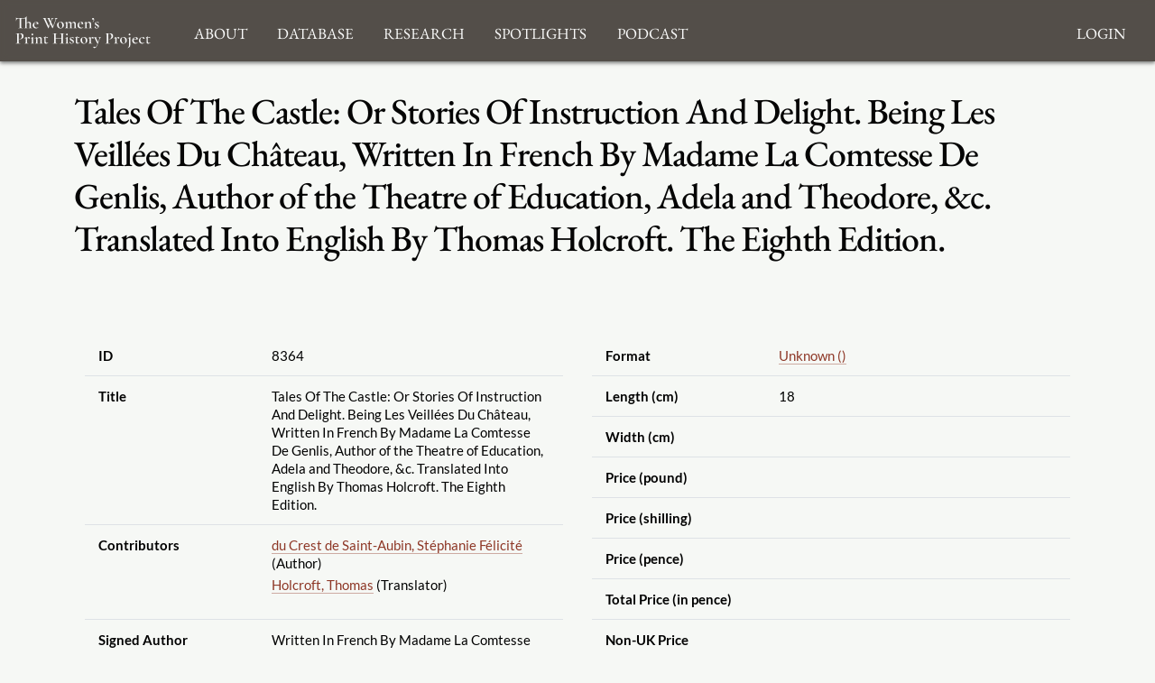

--- FILE ---
content_type: text/html; charset=UTF-8
request_url: https://womensprinthistoryproject.com/title/8364
body_size: 7008
content:
<!DOCTYPE html>
<html lang="en">
<head>
    <meta charset="UTF-8"/>
    <meta http-equiv="X-UA-Compatible" content="IE=edge">
    <meta name="viewport" content="width=device-width, initial-scale=1">
    <meta name="google" content="notranslate"/>
    <title>WPHP</title>
    <link rel="icon" href="/images/favicon.ico" sizes="any"/>
    <link rel="icon" href="/images/favicon.svg" type="image/svg+xml"/>

    <link rel="stylesheet" href="/node_modules/@fortawesome/fontawesome-free/css/all.css">
    <link rel="stylesheet" href="/node_modules/bootstrap/dist/css/bootstrap.min.css" />
    <link rel="stylesheet" href="/node_modules/bootstrap-icons/font/bootstrap-icons.css" />
    <link rel="stylesheet" href="/node_modules/select2/dist/css/select2.min.css" />
    <link rel="stylesheet" href="/node_modules/select2-bootstrap-5-theme/dist/select2-bootstrap-5-theme.min.css" />

    <link rel="stylesheet" href="/css/base.css" media="all"/>
    <link rel="stylesheet" href="/css/print.css" media="print"/>

    <script src="/node_modules/jquery/dist/jquery.min.js"></script>
    <script src="/node_modules/select2/dist/js/select2.full.min.js"></script>
    <script src="/bundles/tetranzselect2entity/js/select2entity.js"></script>
    <script src="/node_modules/symfony-collection/jquery.collection.js"></script>
    <script src="/node_modules/bootstrap/dist/js/bootstrap.bundle.min.js"></script>
    <script src="/js/form.js"></script>
        <link href='/title/8364.rdf' type='application/rdf+xml' rel='alternate'/>
    <link href='/title/8364/nines.rdf' type='application/rdf+xml' rel='alternate'/>
    <link href='/title/8364.jsonld' type='application/ld+json' rel='alternate'/>
    </head>
<body class="title_show">
    <nav class="navbar navbar-default fixed-top">
        <div class="nav-container">
            <div class="nav-brand">
                <a href="/">
                    <img src="/images/logo_white_2.svg" alt="Home page"/>
                </a>
            </div>
            <div class="navbar-header nav-toggle ms-auto">
                <button class="hamburger hamburger--collapse navbar-toggle" type="button"
                        data-bs-toggle="collapse" data-bs-target="#navbar"
                        aria-expanded="false" aria-controls="navbar">
                    <span class="hamburger-box">
                        <span class="hamburger-inner"></span>
                    </span>
                </button>
            </div>
            <div id="navbar" class="collapse navbar-collapse" aria-expanded="false">
                        <ul class="navbar-nav">
            
                            <li class="nav-item dropdown first last">        <a href="#" class="nav-link" role="button" data-bs-toggle="dropdown" id="dropdown-About">About</a>                <ul class="dropdown-menu text-small shadow menu_level_1" aria-labelledby="dropdown-About">
            
                <li class="first">        <a href="/blog/page/1" class="dropdown-item link-dark">About</a>        
    </li>

    
                <li>        <a href="/blog/page/12" class="dropdown-item link-dark">Project Methodology</a>        
    </li>

    
                <li>        <a href="/blog/page/5" class="dropdown-item link-dark">Related Projects</a>        
    </li>

    
                <li>        <a href="/blog/page/10" class="dropdown-item link-dark">Team</a>        
    </li>

    
                <li class="last">        <a href="/blog/page/2" class="dropdown-item link-dark">Acknowledgements</a>        
    </li>


    </ul>

    </li>


    </ul>

                        <ul class="nav navbar-nav">
            
                            <li class="nav-item dropdown first last">        <a href="#" class="nav-link" role="button" data-bs-toggle="dropdown" id="browse-dropdown">Database</a>                <ul class="dropdown-menu text-small shadow dropdown-menu-end menu_level_1" aria-labelledby="browse-dropdown">
            
                <li class="first">        <a href="/title/" class="dropdown-item link-dark">Search Titles</a>        
    </li>

    
                <li>        <a href="/person/" class="dropdown-item link-dark">Search Persons</a>        
    </li>

    
                <li>        <a href="/firm/" class="dropdown-item link-dark">Search Firms</a>        
    </li>

    
                <li>        <a href="/format/" class="dropdown-item link-dark">Formats</a>        
    </li>

    
                <li>        <a href="/genre/" class="dropdown-item link-dark">Genres</a>        
    </li>

    
                <li>        <a href="/source/" class="dropdown-item link-dark">Sources</a>        
    </li>

    
                <li>        <a href="/role/" class="dropdown-item link-dark">Contributor Roles</a>        
    </li>

    
                <li class="last">        <a href="/firmrole/" class="dropdown-item link-dark">Firm Roles</a>        
    </li>


    </ul>

    </li>


    </ul>

                        <ul class="nav navbar-nav">
            
                            <li class="nav-item dropdown first last">        <a href="#" class="nav-link" role="button" data-bs-toggle="dropdown" id="research-dropdown">Research</a>                <ul class="dropdown-menu text-small shadow dropdown-menu-end menu_level_1" aria-labelledby="research-dropdown">
            
                <li class="first">        <a href="/blog/post/57" class="dropdown-item link-dark">Aims and Objectives</a>        
    </li>

    
                <li>        <a href="/blog/post/56" class="dropdown-item link-dark">Digital Bibliography as Feminist Practice</a>        
    </li>

    
                <li>        <a href="/blog/post/55" class="dropdown-item link-dark">The WPHP Monthly Mercury Podcast</a>        
    </li>

    
                <li>        <a href="/blog/post/54" class="dropdown-item link-dark">Publications</a>        
    </li>

    
                <li>        <a href="/blog/post/53" class="dropdown-item link-dark">Spotlights</a>        
    </li>

    
                <li role="separator" class="divider">        <span></span>        
    </li>

    
                <li class="last">        <a href="/blog/post_category/5" class="dropdown-item link-dark">All Research</a>        
    </li>


    </ul>

    </li>


    </ul>

                        <ul class="nav navbar-nav">
            
                            <li class="nav-item dropdown first last">        <a href="#" class="nav-link" role="button" data-bs-toggle="dropdown" id="spotlight-dropdown">Spotlights</a>                <ul class="dropdown-menu text-small shadow dropdown-menu-end menu_level_1" aria-labelledby="spotlight-dropdown">
            
                <li class="first">        <a href="/blog/post_category/3" class="dropdown-item link-dark">Spotlights on Titles</a>        
    </li>

    
                <li>        <a href="/blog/post_category/1" class="dropdown-item link-dark">Spotlights on People</a>        
    </li>

    
                <li>        <a href="/blog/post_category/2" class="dropdown-item link-dark">Spotlights on Firms</a>        
    </li>

    
                <li class="last">        <a href="/blog/post_category/10" class="dropdown-item link-dark">Miscellaneous Spotlights</a>        
    </li>


    </ul>

    </li>


    </ul>

                                        <ul class="nav navbar-nav">
            
                            <li class="nav-item dropdown first last">        <a href="#" class="nav-link" role="button" data-bs-toggle="dropdown" id="announcements-dropdown">Podcast</a>                <ul class="dropdown-menu text-small shadow dropdown-menu-end menu_level_1" aria-labelledby="announcements-dropdown">
            
                <li class="first">        <a href="/blog/post/147" class="dropdown-item link-dark">The WPHP Monthly Mercury, Season 5: Episode 5, &quot;Finding, Building, Sustaining, Supporting&quot;</a>        
    </li>

    
                <li>        <a href="/blog/post/145" class="dropdown-item link-dark">The WPHP Monthly Mercury, Season 5: Episode 4, &quot;A Newcastle Novelist&quot;</a>        
    </li>

    
                <li>        <a href="/blog/post/143" class="dropdown-item link-dark">The WPHP Monthly Mercury, Season 5: Episode 3, &quot;Bibliographic Intimacies, feat. Megan Peiser and Emily D. Spunaugle&quot;</a>        
    </li>

    
                <li>        <a href="/blog/post/141" class="dropdown-item link-dark">The WPHP Monthly Mercury, Season 5: Episode 2, &quot;Deal with the Devil&quot;</a>        
    </li>

    
                <li>        <a href="/blog/post/140" class="dropdown-item link-dark">The WPHP Monthly Mercury, Season 5: Episode 1, &quot;Authority Issues&quot;</a>        
    </li>

    
                <li>        <a href="/blog/post/139" class="dropdown-item link-dark">Episode 10.5: Season Two in Review</a>        
    </li>

    
                <li>        <a href="/blog/post/138" class="dropdown-item link-dark">The WPHP Monthly Mercury: Episode 10.5, &quot;Season One in Review&quot;</a>        
    </li>

    
                <li>        <a href="/blog/post/135" class="dropdown-item link-dark">The WPHP Monthly Mercury, Season 4: Episode 3, &quot;Address-ing Firms&quot;</a>        
    </li>

    
                <li>        <a href="/blog/post/132" class="dropdown-item link-dark">The WPHP Monthly Mercury, Season 4: Episode 2, &quot;Ghosts of Print Culture Past&quot;</a>        
    </li>

    
                <li class="last">        <a href="/blog/post/131" class="dropdown-item link-dark">The WPHP Monthly Mercury, Season 4: Episode 1, &quot;&#039;It&#039;s (A)Live!&#039; The WPHP Monthly Mercury at New Romanticisms&quot; | The Bonus Series</a>        
    </li>


    </ul>

    </li>


    </ul>

                        <ul class="nav navbar-nav navbar-right">
            
                <li class="first last">        <a href="/login">Login</a>        
    </li>


    </ul>

            </div>
        </div>
    </nav>
    <main class="container">
        
                    <div class="page-header">
                    <h1>Tales Of The Castle: Or Stories Of Instruction And Delight. Being Les Veillées Du Château, Written In French By Madame La Comtesse De Genlis, Author of the Theatre of Education, Adela and Theodore, &amp;c. Translated Into English By Thomas Holcroft. The Eighth Edition.</h1>

            </div>
        
        
                <div class="container title-grid">
        <div class="title-metadata title-metadata-main">
            



<div class="tbl-container htable">
    <div class="tbl-info tbl-info-header">
        
    </div>
    <div class="tbl-overflow">
        <table class="table">
                                        <tbody>
                                    <tr>
                        <th data-bs-toggle="popover" data-bs-content="Unique ID number for this title">ID</th>
                        <td>8364</td>
                    </tr>
                    <tr>
                        <th data-bs-toggle="popover" data-bs-content="Full title as it appears on the title page">Title</th>
                        <td>Tales Of The Castle: Or Stories Of Instruction And Delight. Being Les Veillées Du Château, Written In French By Madame La Comtesse De Genlis, Author of the Theatre of Education, Adela and Theodore, &amp;c. Translated Into English By Thomas Holcroft. The Eighth Edition.</td>
                    </tr>
                    <tr>
                        <th data-bs-toggle="popover" data-bs-content="All persons who have contributed to the intellectual content of the title and all women involved in the title&#039;s production">Contributors
                        </th>
                        <td>
                                                                                        <ul>
                                                                                                                    <li>
                                            <a href="/person/1243">du Crest de Saint-Aubin, Stéphanie Félicité</a> (Author)
                                        </li>
                                                                                                                    <li>
                                            <a href="/person/2550">Holcroft, Thomas</a> (Translator)
                                        </li>
                                                                    </ul>
                                                    </td>
                    </tr>
                        <tr>
                            <th data-bs-toggle="popover"  data-bs-content="Author attribution from the title page or the end of the preface">Signed Author</th>
                            <td>Written In French By Madame La Comtesse De Genlis, Author of the Theatre of Education, Adela and Theodore, &amp;c. Translated Into English By Thomas Holcroft.</td>
                        </tr>
                         <tr>
                            <th data-bs-toggle="popover"  data-bs-content="A false or invented contributor name">Pseudonym</th>
                            <td></td>
                        </tr>
                        <tr>
                            <th data-bs-toggle="popover"  data-bs-content="Names of all printers, publishers, and booksellers listed in the imprint or colophon">Firms</th>
                            <td>
                                                                    <ul>
                                                                                                                                <li>
                                                <a href="/firm/184">George Wilkie and John Robinson</a> (Publisher)
                                            </li>
                                                                                                                                <li>
                                                <a href="/firm/185">James Scatcherd and Charles Letterman [Litterman]</a> (Publisher)
                                            </li>
                                                                                                                                <li>
                                                <a href="/firm/2640">George Robinson [iii]</a> (Publisher)
                                            </li>
                                                                                                                                <li>
                                                <a href="/firm/2852">Richard Phillips [6 Bridge Street]</a> (Publisher)
                                            </li>
                                                                                                                                <li>
                                                <a href="/firm/3409">John Walker II [44 Paternoster Row, 1784-1814, 1818-1825]</a> (Publisher)
                                            </li>
                                                                                                                                <li>
                                                <a href="/firm/504">Buchanan McMillan [Exeter Change, Strand]</a> (Printer)
                                            </li>
                                                                            </ul>
                                                            </td>
                        </tr>
                        <tr>
                            <th data-bs-toggle="popover"  data-bs-content="Indicates whether the title was self-published or published by a publisher">Self-published</th>
                            <td>No</td>
                        </tr>
                        <tr>
                            <th data-bs-toggle="popover"  data-bs-content="Number of volumes that the edition was published in, using arabic numerals">Volumes</th>
                            <td>5</td>
                        </tr>
                        <tr>
                            <th data-bs-toggle="popover"  data-bs-content="Number of pages of each volume">Pagination</th>
                            <td>I 307; II 263; III 285; IV 249; V 257</td>
                        </tr>
                       <tr>
                            <th data-bs-toggle="popover"  data-bs-content="Date (year) as it appears on the imprint">Date of Publication</th>
                            <td>1806</td>
                        </tr>
                        <tr>
                            <th data-bs-toggle="popover"  data-bs-content="Edition as it appears on the title page">Edition Statement</th>
                            <td>The Eighth Edition.</td>
                        </tr>
                        <tr>
                            <th data-bs-toggle="popover"  data-bs-content="Edition number translated into arabic numberals">Edition Number</th>
                            <td>8</td>
                        </tr>
                        <tr>
                            <th data-bs-toggle="popover"  data-bs-content="Date (year) that the title was first published">Date of First Publication</th>
                            <td></td>
                        </tr>
                        <tr>
                            <th data-bs-toggle="popover"  data-bs-content="Information about printers, publishers, booksellers as shown on the title page">Imprint</th>
                            <td>Printed For G. Robinson, R. Phillips, Wilkie And Robinson, Scatcherd And Letterman, and J. Walker.</td>
                        </tr>
                        <tr>
                            <th data-bs-toggle="popover"  data-bs-content="Information, usually about the printer, including an address when provided, found at the front or the back of the book">Colophon</th>
                            <td></td>
                        </tr>
                        <tr>
                            <th data-bs-toggle="popover"  data-bs-content="Copyright statement as printed in the book">Copyright Statement</th>
                            <td></td>
                        </tr>
                        <tr>
                            <th data-bs-toggle="popover"  data-bs-content="Location of printing as indicated by the imprint">Location of Printing</th>
                            <td>
                                                                    <a href="/geonames/2643743">
                                        London GB
                                    </a>
                                </td>
                                                    </tr>
                    
                </tbody>
                    </table>
    </div>


    <div class="tbl-info tbl-info-footer">
                
    </div>
</div>
            </div>

        <div class="title-metadata title-metadata-bibliographic">
            



<div class="tbl-container htable">
    <div class="tbl-info tbl-info-header">
        
    </div>
    <div class="tbl-overflow">
        <table class="table">
                                        <tbody>
                                <tr>
                    <th data-bs-toggle="popover"  data-bs-content="The way that sheets have been folded and gathered">Format</th>
                    <td>
                                                    <a href="/format/21">
                                Unknown ()
                            </a>
                                            </td>
                </tr>
                <tr>
                    <th data-bs-toggle="popover"  data-bs-content="Length of a page measured in cm">Length (cm)</th>
                    <td>18</td>
                </tr>
                <tr>
                    <th data-bs-toggle="popover"  data-bs-content="Width of a page measured in cm">Width (cm)</th>
                    <td></td>
                </tr>
                <tr>
                    <th data-bs-toggle="popover"  data-bs-content="Portion of the price of the title in pounds">Price (pound)</th>
                    <td></td>
                </tr>
                <tr>
                    <th data-bs-toggle="popover"  data-bs-content="Portion of the price of the title in shillings">Price (shilling)</th>
                    <td></td>
                </tr>
                <tr>
                    <th data-bs-toggle="popover"  data-bs-content="Portion of the price of the title in pence">Price (pence)</th>
                    <td></td>
                </tr>
                <tr>
                    <th data-bs-toggle="popover" data-bs-content="Total price of the title in pence">Total Price (in pence)</th>
                    <td>
                                            </td>
                </tr>
                <tr>
                    <th data-bs-toggle="popover"  data-bs-content="The price of the title outside the UK">Non-UK Price</th>
                    <td>
                                            </td>
                </tr>
                <tr>
                    <th data-bs-toggle="popover"  data-bs-content="Categories that the title falls into">Genre</th>
                    <td>
                                                <ul>
                                                            <li>
                                    <a href='/genre/18'>
                                        Juvenile Literature</a>
                                </li>
                                                    </ul>
                        
                    </td>
                </tr>
                <tr>
                    <th data-bs-toggle="popover"  data-bs-content="Sources consulted to populate the title fields">Sources</th>
                    <td>
                                                <ul>
                                                                <li>
        <a href="/source/9">Chawton House Library</a>:
                                                6467
                        </li>
                                                                <li>
        <a href="/source/23">Osborne Collection of Early Children&#039;s Books</a>:
                                                u444775
                        </li>
                                                    </ul>
                                            </td>
                </tr>

                <tr>
                    <th data-bs-toggle="popover"  data-bs-content="Call numbers for locations of copies of the title in various libraries">Shelfmarks</th>
                    <td>
                                                    <ul>
                                                                    <li>CHL 6467</li>
                                                            </ul>
                                            </td>
                </tr>
                <tr>
                    <th data-bs-toggle="popover"  data-bs-content="Any other important information">Notes</th>
                    <td></td>
                </tr>
                                <tr>
                    <th data-bs-toggle="popover"  data-bs-content="Indicates that a physical copy of the title has been consulted to verify title information">Hand-Verified</th>
                    <td>Yes</td>
                </tr>
                <tr>
                    <th data-bs-toggle="popover"  data-bs-content="Indicates that either two sources have been consulted to verify title information or the title has been hand-verified">Verified</th>
                    <td>Yes</td>
                </tr>
                <tr>
                    <th data-bs-toggle="popover"  data-bs-content="Indicates that an attempt has been made to identify two sources to verify the title information but that only one source has been found">Attempted Verification</th>
                    <td>No</td>
                </tr>
                            
                </tbody>
                    </table>
    </div>


    <div class="tbl-info tbl-info-footer">
                
    </div>
</div>
        </div>

        
        
                

<div class="citations_card ">
    <h2>Cite this Page</h2>
    <div class="tab-container citations">
                <ul class="nav nav-pills">
                            <li class="nav-item">
                    <a class="nav-link active" aria-current="page" data-bs-toggle="tab" href="#wphp">
                        WPHP
                    </a>
                </li>
                            <li class="nav-item">
                    <a class="nav-link "  data-bs-toggle="tab" href="#mla">
                        MLA
                    </a>
                </li>
                            <li class="nav-item">
                    <a class="nav-link "  data-bs-toggle="tab" href="#apa">
                        APA
                    </a>
                </li>
                            <li class="nav-item">
                    <a class="nav-link "  data-bs-toggle="tab" href="#chicago">
                        Chicago/Turabian
                    </a>
                </li>
                            <li class="nav-item">
                    <a class="nav-link "  data-bs-toggle="tab" href="#bibtex">
                        BibTex
                    </a>
                </li>
                    </ul>
                <div class="tab-content">
                            <div id="wphp" class="tab-pane fade show active">
                    <div>
                        <p class="citation">
                            
du Crest de Saint-Aubin, Stéphanie Félicité.         <em>Tales Of The Castle: Or Stories Of Instruction And Delight. Being Les Veillées Du Château, Written In French By Madame La Comtesse De Genlis, Author of the Theatre of Education, Adela and Theodore, &amp;c. Translated Into English By Thomas Holcroft. The Eighth Edition.</em><i>The Women's Print History Project</i>, 2019,
title ID 8364, <a href='https://womensprinthistoryproject.com/title/8364'>https://womensprinthistoryproject.com/title/8364</a>. Accessed 2026-01-20.                        </p>
                    </div>
                </div>
                            <div id="mla" class="tab-pane fade">
                    <div>
                        <p class="citation">
                            <!--Sets variables to be used in all styles-->

<!--Author(s)-->
    <a href="/person/1243">du Crest de Saint-Aubin, Stéphanie Félicité</a>.<!--Title-->
<em><a href="/title/8364">Tales Of The Castle: Or Stories Of Instruction And Delight. Being Les Veillées Du Château, Written In French By Madame La Comtesse De Genlis, Author of the Theatre of Education, Adela and Theodore, &amp;c. Translated Into English By Thomas Holcroft. The Eighth Edition.</a></em><!--Location-->
London:<!--Publisher-->
                    George Wilkie and John Robinson,
                        James Scatcherd and Charles Letterman [Litterman],
                        George Robinson [iii],
                        Richard Phillips [6 Bridge Street],
                        John Walker II [44 Paternoster Row, 1784-1814, 1818-1825],
        <!--Publication date-->
1806.                        </p>
                    </div>
                </div>
                            <div id="apa" class="tab-pane fade">
                    <div>
                        <p class="citation">
                            <!--Sets variables to be used in all styles-->

<!--Author(s)-->
            <!--Creates array of name parts in firstName for one author-->
        
        <a href="/person/1243">du Crest de Saint-Aubin
            , S.F.</a>
    
<!--Publication year-->
(1806).
<!--Title-->
<em><a href="/title/8364">Tales of the castle: or stories of instruction and delight. being les veillées du château, written in french by madame la comtesse de genlis, author of the theatre of education, adela and theodore, &amp;c. translated into english by thomas holcroft. the eighth edition.</a></em><!--Location-->
London: <!--Publisher-->
                    George Wilkie and John Robinson.                        James Scatcherd and Charles Letterman [Litterman]                        George Robinson [iii]                        Richard Phillips [6 Bridge Street]                        John Walker II [44 Paternoster Row, 1784-1814, 1818-1825]                                </p>
                    </div>
                </div>
                            <div id="chicago" class="tab-pane fade">
                    <div>
                        <p class="citation">
                            <!--Sets variables to be used in all styles-->

<!--Author(s)-->
        <!--Creates array of name parts in firstName for one author-->
        du Crest de Saint-Aubin,
            Stéphanie            F.    <!--Title-->
<em><a href="/title/8364">Tales Of The Castle: Or Stories Of Instruction And Delight. Being Les Veillées Du Château, Written In French By Madame La Comtesse De Genlis, Author of the Theatre of Education, Adela and Theodore, &amp;c. Translated Into English By Thomas Holcroft. The Eighth Edition.</a></em><!--Location-->
London:<!--Publisher-->
                    George Wilkie and John Robinson,
                        James Scatcherd and Charles Letterman [Litterman],
                        George Robinson [iii],
                        Richard Phillips [6 Bridge Street],
                        John Walker II [44 Paternoster Row, 1784-1814, 1818-1825],
        <!--Publication year-->
1806.                        </p>
                    </div>
                </div>
                            <div id="bibtex" class="tab-pane fade">
                    <div>
                        <p class="citation">
                            <pre>
@book{ wphp_8364
  author={du Crest de Saint-Aubin,Stéphanie Félicité},
  year={1806},
  title={Tales Of The Castle: Or Stories Of Instruction And Delight. Being Les Veillées Du Château, Written In French By Madame La Comtesse De Genlis, Author of the Theatre of Education, Adela and Theodore, &amp;c. Translated Into English By Thomas Holcroft. The Eighth Edition.},
  publisher={George Wilkie and John Robinson \& James Scatcherd and Charles Letterman [Litterman] \& George Robinson [iii] \& Richard Phillips [6 Bridge Street] \& John Walker II [44 Paternoster Row, 1784-1814, 1818-1825] \& },
  address={London},    }
</pre>                        </p>
                    </div>
                </div>
                    </div>
    </div>
</div>

        <div class="title-comment">
                        

<div class="comment-interface">
    
<details class="accordion">
    <summary><svg xmlns="http://www.w3.org/2000/svg" width="1em" height="1em" fill="currentColor" class="bi bi-chevron-right" viewBox="0 0 16 16">
            <path fill-rule="evenodd" d="M4.646 1.646a.5.5 0 0 1 .708 0l6 6a.5.5 0 0 1 0 .708l-6 6a.5.5 0 0 1-.708-.708L10.293 8 4.646 2.354a.5.5 0 0 1 0-.708z"/>
        </svg>
        <span>Suggestions and Comments for <i>Tales Of The Castle: Or Stories Of Instruction And Delight. Being Les Veillées Du Château, Written In French By Madame La Comtesse De Genlis, Author of the Theatre of Education, Adela and Theodore, &amp;c. Translated Into English By Thomas Holcroft. The Eighth Edition.</i></span>
    </summary>
            <div>
        <form name="comment" method="post" action="/feedback/comment/new" id="form_id_comment">
    <div id="comment"><div class="mb-3 row"><div class="col-sm-12">
                    <script src="https://www.google.com/recaptcha/api.js?hl=en" defer async></script><div class="g-recaptcha" data-theme="light" data-size="normal" data-type="image" data-sitekey="6LcfE-UnAAAAAILsEFigL66jg1XvYrtJL3mWy9qr"></div><noscript><div style="width: 302px; height: 352px;"><div style="width: 302px; height: 352px; position: relative;"><div style="width: 302px; height: 352px; position: absolute;"><iframe src="https://www.google.com/recaptcha/api/fallback?k=6LcfE-UnAAAAAILsEFigL66jg1XvYrtJL3mWy9qr"
                  style="width: 302px; height:352px; border-style: none; overflow: hidden;"
              ></iframe></div><div style="width: 250px; height: 80px; position: absolute; border-style: none; bottom: 21px; left: 25px; margin: 0; padding: 0; right: 25px;"><textarea id="g-recaptcha-response" name="g-recaptcha-response"
                    class="g-recaptcha-response"
                    style="width: 250px; height: 80px; border: 1px solid #c1c1c1; margin: 0; padding: 0; resize: none;"
              ></textarea></div></div></div></noscript>        </div></div><div class="mb-3 row"><label id="comment_fullname_label" class="h6 col-form-label col-sm-2 required" for="comment_fullname">Fullname</label><div class="col-sm-10">
                    <input type="text"     id="comment_fullname" name="comment[fullname]" required="required" class="form-control" tabindex="0" />        </div></div><div class="mb-3 row"><label id="comment_email_label" class="h6 col-form-label col-sm-2 required" for="comment_email">Email</label><div class="col-sm-10">
                    <input type="email"     id="comment_email" name="comment[email]" required="required" class="form-control" tabindex="0" />        </div></div><fieldset class="mb-3">
        <div class="row"><legend class="h6 col-sm-2 col-form-label required" id="comment_followUp_label">Follow Up</legend><div class="col-sm-10"><div id="comment_followUp"><div class="form-check"><input type="radio"     id="comment_followUp_0" name="comment[followUp]" required="required" class="form-check-input" tabindex="0" value="1" />
        <label class="form-check-label required" for="comment_followUp_0">Yes</label></div><div class="form-check"><input type="radio"     id="comment_followUp_1" name="comment[followUp]" required="required" class="form-check-input" tabindex="0" value="0" />
        <label class="form-check-label required" for="comment_followUp_1">No</label></div></div>        </div>
        </div>
    </fieldset><div class="mb-3 row"><label id="comment_content_label" class="h6 col-form-label col-sm-2 required" for="comment_content">Content</label><div class="col-sm-10">
                    <textarea     id="comment_content" name="comment[content]" required="required" class="form-control" tabindex="0"></textarea>        </div></div><input type="hidden"     id="comment__token" name="comment[_token]" tabindex="0" value="ef817171835e11caf25ce2262d.2aVkVzS1Tp7sM2a4XYQpaVosClM4gH0SWc4Pdg1TjPA.sv88G2bADdKPVyfwG-phHTF_RQtA7VA_K4l5Amkm7cGb7h0cY_YB644HDQ" /></div>
    <input type="hidden" name="entity_id" value="8364"/>
    <input type="hidden" name="entity_class" value="App\Entity\Title" />
    <div class="mb-3 row">
        <div class="col-sm-2"></div>
        <div class="col-sm-10">
            <input type="submit" value="Submit" class="btn btn-primary" />
        </div>
    </div>
    </form>
    <div id="select2entity_modal" class="modal" tabindex="-1">
        <div class="modal-dialog modal-xl modal-dialog-scrollable">
            <div class="modal-content"></div>
        </div>
    </div>
</div>
                                </details></div>



        </div>
    </div>
    </main>

    <footer class="footer">
    <div class="container footer_container">
        <div class="footer_logo">
            <img src="/images/logo_white_2.svg"/>
        </div>
        <div class="footer_social">
            <ul class="social-icons-list list-unstyled">
                <li>
                    <a class="social-icon" href="https://www.facebook.com/WomensPrintHistoryProject/" aria-label="Facebook link">
                        <i class="fab fa-facebook-square"></i>
                    </a>
                </li>
                <li>
                    <a class="social-icon" href="https://twitter.com/TheWPHP" aria-label="Twitter link">
                        <i class="fab fa-twitter-square"></i>
                    </a>
                </li>
                <li>
                    <a class="social-icon" href="https://www.instagram.com/womensprinthistoryproject" aria-label="Instagram link">
                        <i class="fab fa-instagram-square"></i>
                    </a>
                </li>
                <li>
                    <a class="social-icon" href="https://podcasts.apple.com/ca/podcast/the-wphp-monthly-mercury/id1518332180"
                       aria-label="Apple Podcasts link">
                        <i class="fas fa-podcast"></i>
                    </a>
                </li>
                <li>
                    <a class="social-icon" href="https://open.spotify.com/show/5bwh8e6OdHFs3GSbGTzb7z?si=sj5KgzzdSmCqD6cCMOjKIg"
                       aria-label="Spotify link">
                        <i class="fab fa-spotify"></i>
                    </a>
                </li>
            </ul>
        </div>
        <div class="footer_menus">
                                                    <ul id="footer_About" class="list-unstyled">
                                                                                    <li>
                        <a href="/blog/page/1">About</a>
                    </li>
                                                                                                    <li>
                        <a href="/blog/page/12">Project Methodology</a>
                    </li>
                                                                                                    <li>
                        <a href="/blog/page/5">Related Projects</a>
                    </li>
                                                                                                    <li>
                        <a href="/blog/page/10">Team</a>
                    </li>
                                                                                                    <li>
                        <a href="/blog/page/2">Acknowledgements</a>
                    </li>
                                                    <li>
                <a href="https://docs.dhil.lib.sfu.ca/privacy.html" target="_blank">Privacy</a>
            </li>
                    </ul>
    
                                                    <ul id="footer_browse" class="list-unstyled">
                                                                                    <li>
                        <a href="/title/">Search Titles</a>
                    </li>
                                                                                                    <li>
                        <a href="/person/">Search Persons</a>
                    </li>
                                                                                                    <li>
                        <a href="/firm/">Search Firms</a>
                    </li>
                                                                                                    <li>
                        <a href="/format/">Formats</a>
                    </li>
                                                                                                    <li>
                        <a href="/genre/">Genres</a>
                    </li>
                                                                                                    <li>
                        <a href="/source/">Sources</a>
                    </li>
                                                                                                    <li>
                        <a href="/role/">Contributor Roles</a>
                    </li>
                                                                                                    <li>
                        <a href="/firmrole/">Firm Roles</a>
                    </li>
                                                </ul>
    
                                                    <ul id="footer_research" class="list-unstyled">
                                                                                    <li>
                        <a href="/blog/post/57">Aims and Objectives</a>
                    </li>
                                                                                                    <li>
                        <a href="/blog/post/56">Digital Bibliography as Feminist Practice</a>
                    </li>
                                                                                                    <li>
                        <a href="/blog/post/55">The WPHP Monthly Mercury Podcast</a>
                    </li>
                                                                                                    <li>
                        <a href="/blog/post/54">Publications</a>
                    </li>
                                                                                                    <li>
                        <a href="/blog/post/53">Spotlights</a>
                    </li>
                                                                                                                                        </ul>
    
                                                    <ul id="footer_spotlight" class="list-unstyled">
                                                                                    <li>
                        <a href="/blog/post_category/3">Spotlights on Titles</a>
                    </li>
                                                                                                    <li>
                        <a href="/blog/post_category/1">Spotlights on People</a>
                    </li>
                                                                                                    <li>
                        <a href="/blog/post_category/2">Spotlights on Firms</a>
                    </li>
                                                                                                    <li>
                        <a href="/blog/post_category/10">Miscellaneous Spotlights</a>
                    </li>
                                                </ul>
    
        </div>
        <div class="footer_sponsor">
            <div class="sshrc">

                <p>The Women’s Print History Project is supported in part by funding from
                    the Social Sciences and Humanities Research Council.</p>
                <img src="/images/sshrc_color.svg" alt="SSHRC"/>
            </div>
            <div class="dhil">
                <a href="https://dhil.lib.sfu.ca" class="img-container">
                    <img src="/images/DHIL.png"
                         alt="Digital Humanities Innovation Lab at SFU">
                </a>
            </div>
        </div>
    </div>
</footer>



            <script src="/js/dist/main.js" type="module"></script>
</body>
</html>


--- FILE ---
content_type: text/html; charset=utf-8
request_url: https://www.google.com/recaptcha/api2/anchor?ar=1&k=6LcfE-UnAAAAAILsEFigL66jg1XvYrtJL3mWy9qr&co=aHR0cHM6Ly93b21lbnNwcmludGhpc3Rvcnlwcm9qZWN0LmNvbTo0NDM.&hl=en&type=image&v=PoyoqOPhxBO7pBk68S4YbpHZ&theme=light&size=normal&anchor-ms=20000&execute-ms=30000&cb=gaxotkbmmlp2
body_size: 49384
content:
<!DOCTYPE HTML><html dir="ltr" lang="en"><head><meta http-equiv="Content-Type" content="text/html; charset=UTF-8">
<meta http-equiv="X-UA-Compatible" content="IE=edge">
<title>reCAPTCHA</title>
<style type="text/css">
/* cyrillic-ext */
@font-face {
  font-family: 'Roboto';
  font-style: normal;
  font-weight: 400;
  font-stretch: 100%;
  src: url(//fonts.gstatic.com/s/roboto/v48/KFO7CnqEu92Fr1ME7kSn66aGLdTylUAMa3GUBHMdazTgWw.woff2) format('woff2');
  unicode-range: U+0460-052F, U+1C80-1C8A, U+20B4, U+2DE0-2DFF, U+A640-A69F, U+FE2E-FE2F;
}
/* cyrillic */
@font-face {
  font-family: 'Roboto';
  font-style: normal;
  font-weight: 400;
  font-stretch: 100%;
  src: url(//fonts.gstatic.com/s/roboto/v48/KFO7CnqEu92Fr1ME7kSn66aGLdTylUAMa3iUBHMdazTgWw.woff2) format('woff2');
  unicode-range: U+0301, U+0400-045F, U+0490-0491, U+04B0-04B1, U+2116;
}
/* greek-ext */
@font-face {
  font-family: 'Roboto';
  font-style: normal;
  font-weight: 400;
  font-stretch: 100%;
  src: url(//fonts.gstatic.com/s/roboto/v48/KFO7CnqEu92Fr1ME7kSn66aGLdTylUAMa3CUBHMdazTgWw.woff2) format('woff2');
  unicode-range: U+1F00-1FFF;
}
/* greek */
@font-face {
  font-family: 'Roboto';
  font-style: normal;
  font-weight: 400;
  font-stretch: 100%;
  src: url(//fonts.gstatic.com/s/roboto/v48/KFO7CnqEu92Fr1ME7kSn66aGLdTylUAMa3-UBHMdazTgWw.woff2) format('woff2');
  unicode-range: U+0370-0377, U+037A-037F, U+0384-038A, U+038C, U+038E-03A1, U+03A3-03FF;
}
/* math */
@font-face {
  font-family: 'Roboto';
  font-style: normal;
  font-weight: 400;
  font-stretch: 100%;
  src: url(//fonts.gstatic.com/s/roboto/v48/KFO7CnqEu92Fr1ME7kSn66aGLdTylUAMawCUBHMdazTgWw.woff2) format('woff2');
  unicode-range: U+0302-0303, U+0305, U+0307-0308, U+0310, U+0312, U+0315, U+031A, U+0326-0327, U+032C, U+032F-0330, U+0332-0333, U+0338, U+033A, U+0346, U+034D, U+0391-03A1, U+03A3-03A9, U+03B1-03C9, U+03D1, U+03D5-03D6, U+03F0-03F1, U+03F4-03F5, U+2016-2017, U+2034-2038, U+203C, U+2040, U+2043, U+2047, U+2050, U+2057, U+205F, U+2070-2071, U+2074-208E, U+2090-209C, U+20D0-20DC, U+20E1, U+20E5-20EF, U+2100-2112, U+2114-2115, U+2117-2121, U+2123-214F, U+2190, U+2192, U+2194-21AE, U+21B0-21E5, U+21F1-21F2, U+21F4-2211, U+2213-2214, U+2216-22FF, U+2308-230B, U+2310, U+2319, U+231C-2321, U+2336-237A, U+237C, U+2395, U+239B-23B7, U+23D0, U+23DC-23E1, U+2474-2475, U+25AF, U+25B3, U+25B7, U+25BD, U+25C1, U+25CA, U+25CC, U+25FB, U+266D-266F, U+27C0-27FF, U+2900-2AFF, U+2B0E-2B11, U+2B30-2B4C, U+2BFE, U+3030, U+FF5B, U+FF5D, U+1D400-1D7FF, U+1EE00-1EEFF;
}
/* symbols */
@font-face {
  font-family: 'Roboto';
  font-style: normal;
  font-weight: 400;
  font-stretch: 100%;
  src: url(//fonts.gstatic.com/s/roboto/v48/KFO7CnqEu92Fr1ME7kSn66aGLdTylUAMaxKUBHMdazTgWw.woff2) format('woff2');
  unicode-range: U+0001-000C, U+000E-001F, U+007F-009F, U+20DD-20E0, U+20E2-20E4, U+2150-218F, U+2190, U+2192, U+2194-2199, U+21AF, U+21E6-21F0, U+21F3, U+2218-2219, U+2299, U+22C4-22C6, U+2300-243F, U+2440-244A, U+2460-24FF, U+25A0-27BF, U+2800-28FF, U+2921-2922, U+2981, U+29BF, U+29EB, U+2B00-2BFF, U+4DC0-4DFF, U+FFF9-FFFB, U+10140-1018E, U+10190-1019C, U+101A0, U+101D0-101FD, U+102E0-102FB, U+10E60-10E7E, U+1D2C0-1D2D3, U+1D2E0-1D37F, U+1F000-1F0FF, U+1F100-1F1AD, U+1F1E6-1F1FF, U+1F30D-1F30F, U+1F315, U+1F31C, U+1F31E, U+1F320-1F32C, U+1F336, U+1F378, U+1F37D, U+1F382, U+1F393-1F39F, U+1F3A7-1F3A8, U+1F3AC-1F3AF, U+1F3C2, U+1F3C4-1F3C6, U+1F3CA-1F3CE, U+1F3D4-1F3E0, U+1F3ED, U+1F3F1-1F3F3, U+1F3F5-1F3F7, U+1F408, U+1F415, U+1F41F, U+1F426, U+1F43F, U+1F441-1F442, U+1F444, U+1F446-1F449, U+1F44C-1F44E, U+1F453, U+1F46A, U+1F47D, U+1F4A3, U+1F4B0, U+1F4B3, U+1F4B9, U+1F4BB, U+1F4BF, U+1F4C8-1F4CB, U+1F4D6, U+1F4DA, U+1F4DF, U+1F4E3-1F4E6, U+1F4EA-1F4ED, U+1F4F7, U+1F4F9-1F4FB, U+1F4FD-1F4FE, U+1F503, U+1F507-1F50B, U+1F50D, U+1F512-1F513, U+1F53E-1F54A, U+1F54F-1F5FA, U+1F610, U+1F650-1F67F, U+1F687, U+1F68D, U+1F691, U+1F694, U+1F698, U+1F6AD, U+1F6B2, U+1F6B9-1F6BA, U+1F6BC, U+1F6C6-1F6CF, U+1F6D3-1F6D7, U+1F6E0-1F6EA, U+1F6F0-1F6F3, U+1F6F7-1F6FC, U+1F700-1F7FF, U+1F800-1F80B, U+1F810-1F847, U+1F850-1F859, U+1F860-1F887, U+1F890-1F8AD, U+1F8B0-1F8BB, U+1F8C0-1F8C1, U+1F900-1F90B, U+1F93B, U+1F946, U+1F984, U+1F996, U+1F9E9, U+1FA00-1FA6F, U+1FA70-1FA7C, U+1FA80-1FA89, U+1FA8F-1FAC6, U+1FACE-1FADC, U+1FADF-1FAE9, U+1FAF0-1FAF8, U+1FB00-1FBFF;
}
/* vietnamese */
@font-face {
  font-family: 'Roboto';
  font-style: normal;
  font-weight: 400;
  font-stretch: 100%;
  src: url(//fonts.gstatic.com/s/roboto/v48/KFO7CnqEu92Fr1ME7kSn66aGLdTylUAMa3OUBHMdazTgWw.woff2) format('woff2');
  unicode-range: U+0102-0103, U+0110-0111, U+0128-0129, U+0168-0169, U+01A0-01A1, U+01AF-01B0, U+0300-0301, U+0303-0304, U+0308-0309, U+0323, U+0329, U+1EA0-1EF9, U+20AB;
}
/* latin-ext */
@font-face {
  font-family: 'Roboto';
  font-style: normal;
  font-weight: 400;
  font-stretch: 100%;
  src: url(//fonts.gstatic.com/s/roboto/v48/KFO7CnqEu92Fr1ME7kSn66aGLdTylUAMa3KUBHMdazTgWw.woff2) format('woff2');
  unicode-range: U+0100-02BA, U+02BD-02C5, U+02C7-02CC, U+02CE-02D7, U+02DD-02FF, U+0304, U+0308, U+0329, U+1D00-1DBF, U+1E00-1E9F, U+1EF2-1EFF, U+2020, U+20A0-20AB, U+20AD-20C0, U+2113, U+2C60-2C7F, U+A720-A7FF;
}
/* latin */
@font-face {
  font-family: 'Roboto';
  font-style: normal;
  font-weight: 400;
  font-stretch: 100%;
  src: url(//fonts.gstatic.com/s/roboto/v48/KFO7CnqEu92Fr1ME7kSn66aGLdTylUAMa3yUBHMdazQ.woff2) format('woff2');
  unicode-range: U+0000-00FF, U+0131, U+0152-0153, U+02BB-02BC, U+02C6, U+02DA, U+02DC, U+0304, U+0308, U+0329, U+2000-206F, U+20AC, U+2122, U+2191, U+2193, U+2212, U+2215, U+FEFF, U+FFFD;
}
/* cyrillic-ext */
@font-face {
  font-family: 'Roboto';
  font-style: normal;
  font-weight: 500;
  font-stretch: 100%;
  src: url(//fonts.gstatic.com/s/roboto/v48/KFO7CnqEu92Fr1ME7kSn66aGLdTylUAMa3GUBHMdazTgWw.woff2) format('woff2');
  unicode-range: U+0460-052F, U+1C80-1C8A, U+20B4, U+2DE0-2DFF, U+A640-A69F, U+FE2E-FE2F;
}
/* cyrillic */
@font-face {
  font-family: 'Roboto';
  font-style: normal;
  font-weight: 500;
  font-stretch: 100%;
  src: url(//fonts.gstatic.com/s/roboto/v48/KFO7CnqEu92Fr1ME7kSn66aGLdTylUAMa3iUBHMdazTgWw.woff2) format('woff2');
  unicode-range: U+0301, U+0400-045F, U+0490-0491, U+04B0-04B1, U+2116;
}
/* greek-ext */
@font-face {
  font-family: 'Roboto';
  font-style: normal;
  font-weight: 500;
  font-stretch: 100%;
  src: url(//fonts.gstatic.com/s/roboto/v48/KFO7CnqEu92Fr1ME7kSn66aGLdTylUAMa3CUBHMdazTgWw.woff2) format('woff2');
  unicode-range: U+1F00-1FFF;
}
/* greek */
@font-face {
  font-family: 'Roboto';
  font-style: normal;
  font-weight: 500;
  font-stretch: 100%;
  src: url(//fonts.gstatic.com/s/roboto/v48/KFO7CnqEu92Fr1ME7kSn66aGLdTylUAMa3-UBHMdazTgWw.woff2) format('woff2');
  unicode-range: U+0370-0377, U+037A-037F, U+0384-038A, U+038C, U+038E-03A1, U+03A3-03FF;
}
/* math */
@font-face {
  font-family: 'Roboto';
  font-style: normal;
  font-weight: 500;
  font-stretch: 100%;
  src: url(//fonts.gstatic.com/s/roboto/v48/KFO7CnqEu92Fr1ME7kSn66aGLdTylUAMawCUBHMdazTgWw.woff2) format('woff2');
  unicode-range: U+0302-0303, U+0305, U+0307-0308, U+0310, U+0312, U+0315, U+031A, U+0326-0327, U+032C, U+032F-0330, U+0332-0333, U+0338, U+033A, U+0346, U+034D, U+0391-03A1, U+03A3-03A9, U+03B1-03C9, U+03D1, U+03D5-03D6, U+03F0-03F1, U+03F4-03F5, U+2016-2017, U+2034-2038, U+203C, U+2040, U+2043, U+2047, U+2050, U+2057, U+205F, U+2070-2071, U+2074-208E, U+2090-209C, U+20D0-20DC, U+20E1, U+20E5-20EF, U+2100-2112, U+2114-2115, U+2117-2121, U+2123-214F, U+2190, U+2192, U+2194-21AE, U+21B0-21E5, U+21F1-21F2, U+21F4-2211, U+2213-2214, U+2216-22FF, U+2308-230B, U+2310, U+2319, U+231C-2321, U+2336-237A, U+237C, U+2395, U+239B-23B7, U+23D0, U+23DC-23E1, U+2474-2475, U+25AF, U+25B3, U+25B7, U+25BD, U+25C1, U+25CA, U+25CC, U+25FB, U+266D-266F, U+27C0-27FF, U+2900-2AFF, U+2B0E-2B11, U+2B30-2B4C, U+2BFE, U+3030, U+FF5B, U+FF5D, U+1D400-1D7FF, U+1EE00-1EEFF;
}
/* symbols */
@font-face {
  font-family: 'Roboto';
  font-style: normal;
  font-weight: 500;
  font-stretch: 100%;
  src: url(//fonts.gstatic.com/s/roboto/v48/KFO7CnqEu92Fr1ME7kSn66aGLdTylUAMaxKUBHMdazTgWw.woff2) format('woff2');
  unicode-range: U+0001-000C, U+000E-001F, U+007F-009F, U+20DD-20E0, U+20E2-20E4, U+2150-218F, U+2190, U+2192, U+2194-2199, U+21AF, U+21E6-21F0, U+21F3, U+2218-2219, U+2299, U+22C4-22C6, U+2300-243F, U+2440-244A, U+2460-24FF, U+25A0-27BF, U+2800-28FF, U+2921-2922, U+2981, U+29BF, U+29EB, U+2B00-2BFF, U+4DC0-4DFF, U+FFF9-FFFB, U+10140-1018E, U+10190-1019C, U+101A0, U+101D0-101FD, U+102E0-102FB, U+10E60-10E7E, U+1D2C0-1D2D3, U+1D2E0-1D37F, U+1F000-1F0FF, U+1F100-1F1AD, U+1F1E6-1F1FF, U+1F30D-1F30F, U+1F315, U+1F31C, U+1F31E, U+1F320-1F32C, U+1F336, U+1F378, U+1F37D, U+1F382, U+1F393-1F39F, U+1F3A7-1F3A8, U+1F3AC-1F3AF, U+1F3C2, U+1F3C4-1F3C6, U+1F3CA-1F3CE, U+1F3D4-1F3E0, U+1F3ED, U+1F3F1-1F3F3, U+1F3F5-1F3F7, U+1F408, U+1F415, U+1F41F, U+1F426, U+1F43F, U+1F441-1F442, U+1F444, U+1F446-1F449, U+1F44C-1F44E, U+1F453, U+1F46A, U+1F47D, U+1F4A3, U+1F4B0, U+1F4B3, U+1F4B9, U+1F4BB, U+1F4BF, U+1F4C8-1F4CB, U+1F4D6, U+1F4DA, U+1F4DF, U+1F4E3-1F4E6, U+1F4EA-1F4ED, U+1F4F7, U+1F4F9-1F4FB, U+1F4FD-1F4FE, U+1F503, U+1F507-1F50B, U+1F50D, U+1F512-1F513, U+1F53E-1F54A, U+1F54F-1F5FA, U+1F610, U+1F650-1F67F, U+1F687, U+1F68D, U+1F691, U+1F694, U+1F698, U+1F6AD, U+1F6B2, U+1F6B9-1F6BA, U+1F6BC, U+1F6C6-1F6CF, U+1F6D3-1F6D7, U+1F6E0-1F6EA, U+1F6F0-1F6F3, U+1F6F7-1F6FC, U+1F700-1F7FF, U+1F800-1F80B, U+1F810-1F847, U+1F850-1F859, U+1F860-1F887, U+1F890-1F8AD, U+1F8B0-1F8BB, U+1F8C0-1F8C1, U+1F900-1F90B, U+1F93B, U+1F946, U+1F984, U+1F996, U+1F9E9, U+1FA00-1FA6F, U+1FA70-1FA7C, U+1FA80-1FA89, U+1FA8F-1FAC6, U+1FACE-1FADC, U+1FADF-1FAE9, U+1FAF0-1FAF8, U+1FB00-1FBFF;
}
/* vietnamese */
@font-face {
  font-family: 'Roboto';
  font-style: normal;
  font-weight: 500;
  font-stretch: 100%;
  src: url(//fonts.gstatic.com/s/roboto/v48/KFO7CnqEu92Fr1ME7kSn66aGLdTylUAMa3OUBHMdazTgWw.woff2) format('woff2');
  unicode-range: U+0102-0103, U+0110-0111, U+0128-0129, U+0168-0169, U+01A0-01A1, U+01AF-01B0, U+0300-0301, U+0303-0304, U+0308-0309, U+0323, U+0329, U+1EA0-1EF9, U+20AB;
}
/* latin-ext */
@font-face {
  font-family: 'Roboto';
  font-style: normal;
  font-weight: 500;
  font-stretch: 100%;
  src: url(//fonts.gstatic.com/s/roboto/v48/KFO7CnqEu92Fr1ME7kSn66aGLdTylUAMa3KUBHMdazTgWw.woff2) format('woff2');
  unicode-range: U+0100-02BA, U+02BD-02C5, U+02C7-02CC, U+02CE-02D7, U+02DD-02FF, U+0304, U+0308, U+0329, U+1D00-1DBF, U+1E00-1E9F, U+1EF2-1EFF, U+2020, U+20A0-20AB, U+20AD-20C0, U+2113, U+2C60-2C7F, U+A720-A7FF;
}
/* latin */
@font-face {
  font-family: 'Roboto';
  font-style: normal;
  font-weight: 500;
  font-stretch: 100%;
  src: url(//fonts.gstatic.com/s/roboto/v48/KFO7CnqEu92Fr1ME7kSn66aGLdTylUAMa3yUBHMdazQ.woff2) format('woff2');
  unicode-range: U+0000-00FF, U+0131, U+0152-0153, U+02BB-02BC, U+02C6, U+02DA, U+02DC, U+0304, U+0308, U+0329, U+2000-206F, U+20AC, U+2122, U+2191, U+2193, U+2212, U+2215, U+FEFF, U+FFFD;
}
/* cyrillic-ext */
@font-face {
  font-family: 'Roboto';
  font-style: normal;
  font-weight: 900;
  font-stretch: 100%;
  src: url(//fonts.gstatic.com/s/roboto/v48/KFO7CnqEu92Fr1ME7kSn66aGLdTylUAMa3GUBHMdazTgWw.woff2) format('woff2');
  unicode-range: U+0460-052F, U+1C80-1C8A, U+20B4, U+2DE0-2DFF, U+A640-A69F, U+FE2E-FE2F;
}
/* cyrillic */
@font-face {
  font-family: 'Roboto';
  font-style: normal;
  font-weight: 900;
  font-stretch: 100%;
  src: url(//fonts.gstatic.com/s/roboto/v48/KFO7CnqEu92Fr1ME7kSn66aGLdTylUAMa3iUBHMdazTgWw.woff2) format('woff2');
  unicode-range: U+0301, U+0400-045F, U+0490-0491, U+04B0-04B1, U+2116;
}
/* greek-ext */
@font-face {
  font-family: 'Roboto';
  font-style: normal;
  font-weight: 900;
  font-stretch: 100%;
  src: url(//fonts.gstatic.com/s/roboto/v48/KFO7CnqEu92Fr1ME7kSn66aGLdTylUAMa3CUBHMdazTgWw.woff2) format('woff2');
  unicode-range: U+1F00-1FFF;
}
/* greek */
@font-face {
  font-family: 'Roboto';
  font-style: normal;
  font-weight: 900;
  font-stretch: 100%;
  src: url(//fonts.gstatic.com/s/roboto/v48/KFO7CnqEu92Fr1ME7kSn66aGLdTylUAMa3-UBHMdazTgWw.woff2) format('woff2');
  unicode-range: U+0370-0377, U+037A-037F, U+0384-038A, U+038C, U+038E-03A1, U+03A3-03FF;
}
/* math */
@font-face {
  font-family: 'Roboto';
  font-style: normal;
  font-weight: 900;
  font-stretch: 100%;
  src: url(//fonts.gstatic.com/s/roboto/v48/KFO7CnqEu92Fr1ME7kSn66aGLdTylUAMawCUBHMdazTgWw.woff2) format('woff2');
  unicode-range: U+0302-0303, U+0305, U+0307-0308, U+0310, U+0312, U+0315, U+031A, U+0326-0327, U+032C, U+032F-0330, U+0332-0333, U+0338, U+033A, U+0346, U+034D, U+0391-03A1, U+03A3-03A9, U+03B1-03C9, U+03D1, U+03D5-03D6, U+03F0-03F1, U+03F4-03F5, U+2016-2017, U+2034-2038, U+203C, U+2040, U+2043, U+2047, U+2050, U+2057, U+205F, U+2070-2071, U+2074-208E, U+2090-209C, U+20D0-20DC, U+20E1, U+20E5-20EF, U+2100-2112, U+2114-2115, U+2117-2121, U+2123-214F, U+2190, U+2192, U+2194-21AE, U+21B0-21E5, U+21F1-21F2, U+21F4-2211, U+2213-2214, U+2216-22FF, U+2308-230B, U+2310, U+2319, U+231C-2321, U+2336-237A, U+237C, U+2395, U+239B-23B7, U+23D0, U+23DC-23E1, U+2474-2475, U+25AF, U+25B3, U+25B7, U+25BD, U+25C1, U+25CA, U+25CC, U+25FB, U+266D-266F, U+27C0-27FF, U+2900-2AFF, U+2B0E-2B11, U+2B30-2B4C, U+2BFE, U+3030, U+FF5B, U+FF5D, U+1D400-1D7FF, U+1EE00-1EEFF;
}
/* symbols */
@font-face {
  font-family: 'Roboto';
  font-style: normal;
  font-weight: 900;
  font-stretch: 100%;
  src: url(//fonts.gstatic.com/s/roboto/v48/KFO7CnqEu92Fr1ME7kSn66aGLdTylUAMaxKUBHMdazTgWw.woff2) format('woff2');
  unicode-range: U+0001-000C, U+000E-001F, U+007F-009F, U+20DD-20E0, U+20E2-20E4, U+2150-218F, U+2190, U+2192, U+2194-2199, U+21AF, U+21E6-21F0, U+21F3, U+2218-2219, U+2299, U+22C4-22C6, U+2300-243F, U+2440-244A, U+2460-24FF, U+25A0-27BF, U+2800-28FF, U+2921-2922, U+2981, U+29BF, U+29EB, U+2B00-2BFF, U+4DC0-4DFF, U+FFF9-FFFB, U+10140-1018E, U+10190-1019C, U+101A0, U+101D0-101FD, U+102E0-102FB, U+10E60-10E7E, U+1D2C0-1D2D3, U+1D2E0-1D37F, U+1F000-1F0FF, U+1F100-1F1AD, U+1F1E6-1F1FF, U+1F30D-1F30F, U+1F315, U+1F31C, U+1F31E, U+1F320-1F32C, U+1F336, U+1F378, U+1F37D, U+1F382, U+1F393-1F39F, U+1F3A7-1F3A8, U+1F3AC-1F3AF, U+1F3C2, U+1F3C4-1F3C6, U+1F3CA-1F3CE, U+1F3D4-1F3E0, U+1F3ED, U+1F3F1-1F3F3, U+1F3F5-1F3F7, U+1F408, U+1F415, U+1F41F, U+1F426, U+1F43F, U+1F441-1F442, U+1F444, U+1F446-1F449, U+1F44C-1F44E, U+1F453, U+1F46A, U+1F47D, U+1F4A3, U+1F4B0, U+1F4B3, U+1F4B9, U+1F4BB, U+1F4BF, U+1F4C8-1F4CB, U+1F4D6, U+1F4DA, U+1F4DF, U+1F4E3-1F4E6, U+1F4EA-1F4ED, U+1F4F7, U+1F4F9-1F4FB, U+1F4FD-1F4FE, U+1F503, U+1F507-1F50B, U+1F50D, U+1F512-1F513, U+1F53E-1F54A, U+1F54F-1F5FA, U+1F610, U+1F650-1F67F, U+1F687, U+1F68D, U+1F691, U+1F694, U+1F698, U+1F6AD, U+1F6B2, U+1F6B9-1F6BA, U+1F6BC, U+1F6C6-1F6CF, U+1F6D3-1F6D7, U+1F6E0-1F6EA, U+1F6F0-1F6F3, U+1F6F7-1F6FC, U+1F700-1F7FF, U+1F800-1F80B, U+1F810-1F847, U+1F850-1F859, U+1F860-1F887, U+1F890-1F8AD, U+1F8B0-1F8BB, U+1F8C0-1F8C1, U+1F900-1F90B, U+1F93B, U+1F946, U+1F984, U+1F996, U+1F9E9, U+1FA00-1FA6F, U+1FA70-1FA7C, U+1FA80-1FA89, U+1FA8F-1FAC6, U+1FACE-1FADC, U+1FADF-1FAE9, U+1FAF0-1FAF8, U+1FB00-1FBFF;
}
/* vietnamese */
@font-face {
  font-family: 'Roboto';
  font-style: normal;
  font-weight: 900;
  font-stretch: 100%;
  src: url(//fonts.gstatic.com/s/roboto/v48/KFO7CnqEu92Fr1ME7kSn66aGLdTylUAMa3OUBHMdazTgWw.woff2) format('woff2');
  unicode-range: U+0102-0103, U+0110-0111, U+0128-0129, U+0168-0169, U+01A0-01A1, U+01AF-01B0, U+0300-0301, U+0303-0304, U+0308-0309, U+0323, U+0329, U+1EA0-1EF9, U+20AB;
}
/* latin-ext */
@font-face {
  font-family: 'Roboto';
  font-style: normal;
  font-weight: 900;
  font-stretch: 100%;
  src: url(//fonts.gstatic.com/s/roboto/v48/KFO7CnqEu92Fr1ME7kSn66aGLdTylUAMa3KUBHMdazTgWw.woff2) format('woff2');
  unicode-range: U+0100-02BA, U+02BD-02C5, U+02C7-02CC, U+02CE-02D7, U+02DD-02FF, U+0304, U+0308, U+0329, U+1D00-1DBF, U+1E00-1E9F, U+1EF2-1EFF, U+2020, U+20A0-20AB, U+20AD-20C0, U+2113, U+2C60-2C7F, U+A720-A7FF;
}
/* latin */
@font-face {
  font-family: 'Roboto';
  font-style: normal;
  font-weight: 900;
  font-stretch: 100%;
  src: url(//fonts.gstatic.com/s/roboto/v48/KFO7CnqEu92Fr1ME7kSn66aGLdTylUAMa3yUBHMdazQ.woff2) format('woff2');
  unicode-range: U+0000-00FF, U+0131, U+0152-0153, U+02BB-02BC, U+02C6, U+02DA, U+02DC, U+0304, U+0308, U+0329, U+2000-206F, U+20AC, U+2122, U+2191, U+2193, U+2212, U+2215, U+FEFF, U+FFFD;
}

</style>
<link rel="stylesheet" type="text/css" href="https://www.gstatic.com/recaptcha/releases/PoyoqOPhxBO7pBk68S4YbpHZ/styles__ltr.css">
<script nonce="S66BgSuVHvEhso8CjG1NoQ" type="text/javascript">window['__recaptcha_api'] = 'https://www.google.com/recaptcha/api2/';</script>
<script type="text/javascript" src="https://www.gstatic.com/recaptcha/releases/PoyoqOPhxBO7pBk68S4YbpHZ/recaptcha__en.js" nonce="S66BgSuVHvEhso8CjG1NoQ">
      
    </script></head>
<body><div id="rc-anchor-alert" class="rc-anchor-alert"></div>
<input type="hidden" id="recaptcha-token" value="[base64]">
<script type="text/javascript" nonce="S66BgSuVHvEhso8CjG1NoQ">
      recaptcha.anchor.Main.init("[\x22ainput\x22,[\x22bgdata\x22,\x22\x22,\[base64]/[base64]/MjU1Ong/[base64]/[base64]/[base64]/[base64]/[base64]/[base64]/[base64]/[base64]/[base64]/[base64]/[base64]/[base64]/[base64]/[base64]/[base64]\\u003d\x22,\[base64]\\u003d\x22,\x22wrzCk8KwwpjDuRtKw68dw5HCg8K2wqwAcMO/w7jCgCvCnWHDtMKsw6VQXMKXwqgrw4zDksKUwqvCjhTCsgYtNcOQwr5BSMKIGMKVVjtKbGxzw73Dq8K0QW02S8Ovwpslw4oww4cWJj5Gfi0AKsKkdMOHwr7DuMKdwp/ClnXDpcOXKsKnH8KxOMKHw5LDicKow6zCoT7CtRo7NW5uSl/DoMOtX8OzEMKNOsKwwoI8PmxQbnfCizLCkUpcworDmGBuXcKPwqHDh8Knwpxxw5VPwpTDscKbwprCi8OTP8Kpw4HDjsOawog/[base64]/wo4Kw51ncCRWeXjDuHTDi8OAXCdlwqgVXAfCj2AmVMKDM8O2w7rCgCzCoMK8worCkcOjcsOsbiXCkiFLw63DjGzDg8OEw48zwrHDpcKzNhTDrxoFwrbDsS5uRA3DosOCwoccw43DlhpeLMKnw6R2wrvDnsKyw7vDu0Eiw5fCo8KPwrJrwrRvKMO6w7/Co8KOIsOdMMKYwr7CrcKJw5lHw5TCnsKHw498ccKMecOxJMO9w6rCj0jCn8OPJB7Dkk/CumkBwpzCnMKgN8OnwoU1wpYqMmIowo4VNsKMw5AdHVM3wpEMwrnDk0jCssK7Cmwjw5nCtzpVN8Owwq/DlMOwwqTCtEbDrsKBTAdFwqnDnWNHIsO6wrRAwpXCs8OQw7N8w4dQwrfCsURHVivCmcOhOhZEw4bCtMKuLzhUwq7CvFDCtB4OPSrCr3wAKQrCrWbChideJ0fCjsOsw5XCpQrCqE0OG8O2w6QAFcOUwrcWw4PCkMOlHBFTwqvCh1/[base64]/aGgsw4TDlFZfSMO/b1HDhivDgHcjAMO9ISLDosOYwobCkk4RwpPDjyhYI8OBFU09UHjCisKywrZvfSzDnMOWwpjChcKrw7AhwpXDq8O6w4rDjXPDo8Kxw67DiRTCusKrw6HDjsOkAknDpMKiCcOKwr8YWMK+IcO/[base64]/TQh1FMOEwr87Q8Khc8Krwp5uw791RQ/CrhBrwrTCncKBB1YXw44nwoMbYsKEw5bCiVnDh8OaScK1wp3CkRhlIQLDu8OewoLCkVnDvVEUw7xnH0vCo8Ovwp4mccK0N8KIIUFCw4rDrmwlw5RoVE/[base64]/[base64]/dSwME8KFDgfDlxzCox3CrMKNesKww5/DrsOcXXnCtcKPw48PGcKTw5PDslLCnMK6FV3DsVHCvirDmEvDqcOgw5hew4zCohzCpHUwwpw6w7JTAMKsfsOtw5B8wophwpnCqX/DizMbw53DsQ/ChHLDuRE6wrLDmsKUw5ZbXSvDrzDCicOkw6YRw77Dk8K3wojCoGjCr8OuwrjDhMOSw549ICXCgVTDjQEAPWLDrG41w7sEw6fCvF7ChkLCnsKQwoDCjTMCwqzCk8KIwpYxXsO7wpteEWXDunkMasK/w4knw4bCgsO1woDDpMOAGwTDrsKVwpjCgijDjcKaPsKow6bCmsKswozCgSg3A8OmcE58w4hOwpBdwqgGw5hrw5nDp1ovJcO2wohyw7BhB0IlwqrDjBnDicKgwrbClB7DmcOfw7TDmcOuYUpSJkBCGlshG8O9w6vDtsKYw55TfXQgF8KqwpgMV3/Di39/[base64]/RMKVGwjChHPCsMOCdSTCrSAGOFvDpQnCj8OVwqbCgMOAL2bDjyEWwo3DmRMbwqzCuMKqwq16wpLDmy9LBSXDr8Ojw69qEMOawqrDqH3Dj8OndirChWBpwpvCjMK1w7snwoU/IsKkCiV3bcKNwqkle8ObbMOfwp7CvsORw53Dlz1rAMKrQcK9VBnChmptwr4PwoQrZMO/wqbCkjvDtT9wEsKNV8KNw74RC0o6AysAC8KAw4XCpDzDkcKywrnCnC0JCTY0Azhyw6crw6TDo3kzwqjDuRHCpG3DgcOGDsO6SsORw719bH/DnsKJLwvDlsOCwrDDuijDg2c5wq/CpCQowpnDvRnDlMOOw4NHwpPDuMOdw4hBw4NUwplUw7UZD8KtW8OcJRLDpMKoa0hRZMKjw401wrfDimbClUddw4nCmsOfwrJJDcO2KVbDvsO/[base64]/Dl8KxMsOALsKQw6Vdw6tgwq/DmQbCgcKYEVgYTmXDiT3ClCoKX2dxelHDlVDDh2zDjsOHdgUYNMKlwrXDoADDkk/Cu8Kbwp3CvsOFwrF/w6pzDVrDhVnCrRDDmRXDkwPCr8KCC8O4CcOIw4TDumRrRCHCgsKJwo5gw68GeTHCkUUcOglXw4dXIhhJw7Zxw6fDqMO5wqZBJsKtwo9EJW56VHfCo8KuGMOMB8OjZQNHwrBFbcK1emkHwog5w4kTw4TDmsOawroKYVzCucKOw6fCihoaMA5XNMKAYW/DkMKhw5xFdMK+JkkTG8KmcMOmw4diGUg2C8OzemPCqw/[base64]/[base64]/Cvk9Lwok7KTFSw5XDu8O2wp3Ct8O6w5lAw67CvD5YwqPDqcOww4DClMO/Y1JCGsOtGhHDgMKUPsOxOB/DhSUow5nCl8Oow6zDscKRw6oVdMOtIh/DgMKuwr0VwrTCqiDCr8OnHsKfC8O9AMOReWl4w6pkPcOjPGnDlsOgfhnCsWbCmysfXcOCw5Q9woJfwq93w5Qmwq9Ew5h6MlV7wotRw5cSTWDCqMOZBcKEfcObJsOPUMKCRj3DpXc0w45mVzHCs8ObD2wMScKMWC3CqMONY8O1wrTDocKVdw3DiMO+GxXCnMO/w5/CgsOowogFZcKCw7QXPAbCgQvCr17CosOEQsKvAsOdVGJiwo/CjCZYwovClg5SZcOHw48SNXk2wo3Do8OlGMKUJhEMQS/DisKzwotEw4DDmUvCu3jChBvDlUlcwo/DrMO9w5g8AcOTwrzCpcOewrpvRcOvwrrDvMKYCsOBOMOrwqZKRwcdwqTClmPDmMOUAMOXw6IOwoRpMsOAScORwq4/w6IqbAzDpUNdw4vCiQkMw7UbJTrCi8KLw5bDoH3CrX5FVsO6XwDCoMOfw5/[base64]/Cp8OUwoAyw7NhS0LDvcKpTjt9w4rCm8KUwo/DusKuw5pcwrPChMKFwrQrw7/Dq8KywqnCmsKwaUhcEQvDjsK9GcK3Wy7Dqg4uNkPCryRow5PCkjzCj8OIwr8uwqYdJmdlesO5w48hHQRpwqvCpxIYw7DDn8OxWhVzwqgfw6nDpMOwOsOFw67DiEc/w5jDuMObKWzChsKqw5vDpD8jCEVsw4FLDMK0ejrCuCrDjMKZN8KiJcOOwqTCjy3CtcO7TMKuwrPDm8KEAsOUwpdKw47DiBpsLMKvwq1uEyvCvEXDvsKxwq/CpcOVw7pywqDCvV95bMOuwqcKwpddwqkrw5fCrcKBOsOXwpjDqMK5XEk2TyTDnE5SK8KhwoQPa0lCYGDDgEXDrcKdw54kKsKTw5YMe8O4w7rDkcKGH8KMwpFrwolSwpLCqmnCqBLDksOQIcK/[base64]/DtQIqwovDpMKpw45Iw7TDn8O/PcOIHAFvwo3CuQPDnloSwoHCqRJEwrLDjMKYT3gzGsOFIB0YT1rDpMO/ccKlwpbDmcOdUmIkw4VBCMKLWsO+DMOJQ8OCJsOUw6bDmMOTDXXCrko8w6TClcKvdMKhw65yw5nCpsObJyAsZsKVw4DCqcO/ZQp0fsOdwow9wpzDinrDlMOew7MFCcKobsOlQcO/wrPCvsOiQ1ZNwo4Uw5QBwpfCoFTCh8OUT8OswrjDnSg9w7JTw5xqw45HwrzDlwXCvULCvHZxw63CosOIw5jDulDCssOZw4rDplLCsCrCvSLDr8OzXE/DiDHDp8OvwojCpsK7MsKYc8KhEcO+RcOzw4zCt8ORworCjmMaCyIfbnFXU8KVGcK+w5bDpcOsw5lJwofDqDEuAcKfFipBCsOWSXFIw6URwoogKMKUTMO0EsKBRcOEF8O/w5YIfVLDgsOvw6l8WMKrwopww5zCk2fCosOjw43Cj8O0w5PDhMO3w5gvwpVUSMOGwphQKxjDpMODe8K5wqISwqPCtVbClsOvw6bDpyPDq8KibhMaw6nDvRIrfS9SITNQd3Z0w5TDh1dTI8O5EMKRJGMRT8KBwqHDtEkQK3TCjTcZRWMLVnbCpmnDhVXCtSXCvcO/I8O7VsOxMcK4OsOuZn4NdzU9fcOoPixBw6/Cq8OoP8KewqFwwqgJwoDDhMK2wpoQw4jDiF7CsMOIcsK3woZ1ESYrBWbCizw9XhvDtBjDpjskwpxOw5jCp2dNVMKqGMKuRsK0w4/DoGxWLXTCt8OtwqoUw7kWwpnClMOBw4FJUE4rLcK8JMOSwr5Ywp1twqwLasKvwqtXw61ZwokRwrvDj8OmDcOadQ1Gw4HCo8KMPsOkAyzCrsKmw4nDqsKwwrYOcsKYwrLCin/Dm8Krw7vDh8OyTcOyw4jCq8KiMsKjwrbCvcOTaMOewpFOLMKyw5DCqcOPYcOAKcOpCGnDj0QSw7ZSw6bCp8KgO8KTw67Du3gdwrzCoMKZw4hUQWrCp8KJL8KQwofCjk/[base64]/[base64]/DukkFRsOlAMKtwogow6/CisKBEMO+w4fDtiTDkhfCu1PCjEjDoMKuU1LDqy9CYlTCm8OjwqDDmsK3woPCg8OEwojDtBhcIgxfwozDvTFLU2gyEUQRcsOawqjDjz07wrLChR1RwoN/aMKMBcOTwonDosOjHCXDu8K9KXIfwojDscOvfiRfw6NndMO4wr3DjMOnwp4Two0mw5nChcKXR8OZKVIwC8OGwoZNwpbCj8Kua8OZwpnCrn/[base64]/DlG7CmcONwqvDpT/CjsKoU8OPYAvDtMO+ZcKdFXtKSsKDZ8OXw77DkcKuecKswonDgcK5dcKOw6Znw6LDjcKXw7FIO3jCksOWwpRESsOkUG7Cs8OfNhzCsid2csKwPlrDrzYwPMO/L8OKRsKBf0EXcRxBw6fDuRggwpIQCsOFw5HClcK+w5dDwq9hwo/[base64]/DgzjDn8KYw4TClMO5w5Mnw7LCtxhgw5J/woEqw6k6bSTChcKHwrgWwpF2G00mw64cK8Ovw4TDimVyN8ODccK/asKhwqXDtcOXBsKEAMKGw6TChhvDnXHCuhvCssKWwq/Ch8KzJX3DklpjN8OlwovChy91YQY+Q0lOfMOmwq17FjI9AXZOw5c/w7guw6oqCMOow5xoPsKXwog7wpvDscO7GVUUPQbCrRpJw6bCgcKpMGZRwpV2IMOnw6/CrULDtQorw4IqP8O3HsKAMy3Dvj7DosOmwpPDuMKEQRE8fExGw5A0w58iw43DisOEJh7Ch8KmwqxSDwAmw41uw4nDhcOnwqM5RMOYwrrDnGPDrTZ+e8K3wqxgEcK7a0/DgsKfwqlywqbCm8KSQRnDrMO5wpYfw6Izw4fCkC8cacKCIz5hW2DCsMO3L1kKw4HDiMOVIMO+woTCtzQVXsOrZcKcwqTCt2hQB27CgTgSfcK+LsOtwr5pAEPCqMOODHlNDi1feRZ2OsOQOUPDvz/Dv0Mswp7Dt3dww4NkwojCol7DuiFWMGDDusOQRmPDpXcJwofChzDDg8OzfcKlPypTw7PCjEDChxICwrHCvcKIdMOjIcKQwpPDn8O+JWpPCx/CscOxQGjCqMKDCsOZd8OLTX7CvWB2w5HDrhvCsHLDhBYkwqPDg8K2wpjDq3p2ZcKBw6kxMFsZw59Ww7oIIMOow6Qyw5wjBkpVwptvX8KYw6jDvMOcw6MsM8O2w4zDjcOdwpcaITjCp8OhF8OGdW7DnnwdwpPDtWLCpjZRw4/CkMKiA8KnPA/Cv8KqwrMwJMOgw7/[base64]/[base64]/[base64]/Dn8K1w6Jme8OKPcOjw4lSwrvCglTDgsK0w4XCvMKDwrMkw5/CtMK3ST4Nw4nCicKbwos6b8OfFD4Fw7t6ambDlcKRw4ZdW8K5fz9pwqTDvm9/I14hFcKOwrLDkV4dw5MVZcOufMOdw4nDugfCoj/CnsO/eMOAYhXDpMKbwp3CpG0Mwqxew6cmdcKYwqETDSTCiEkkTwBvQMKZwpnCjiZmcAMXwrbCicK/[base64]/DswzDm8O5woQtaAXCvsK0YjVWwog9wrwcw5jCt8KgWitOwrjCgMKyw5A6aVTDmMOTw67CsB12w5DDj8K1Zj9LfsOpPMO8w5vDnB3DlsOWwpPCi8O1AcK2a8KgAMOsw6nCq1TDrnRsw4jCtExtCwtcwoY6UVEvwoXCpmjDjcO/[base64]/[base64]/CvyNywpHDkMOjw5ZUw6BpBsK9wqvDiMKsFz50NW7DjydKwokPwp0GB8Kbw6rCtMO0w588wqQ1dStGQUbCp8OoKBrDicK+esK+Vx/CucK9w7DCqcOaGcOHwrAubzJIwo7DhMOBAnHCi8OSwofCr8K2wpVJKcOXRBkbOWkpUcOqeMK/UcO4YGDCtT3DrsOCw5lmSHrDksOZw5rCpCF1Z8KewqELw6kWwq8lw6fDjEs2GWbDiBHDqMKbZMOCwpQrwpPDvsOLwoHCjcOQD3s2YXvDjnAPwrjDiQggDMOVFcOyw6vDtMOZwpPCncKYw70VIsOpwqDCm8K3RcO7w6BfcsKjw4rCgMOidcOMPyHClx/DiMOMwoxuXU0iV8KBw5jDq8KZwpMOw5h5w6Z3wrB7wqpLw5oMPsOlPkQ1w7PCpMO/[base64]/wqjCtwzDg8OAEsO5csORw4bClgzDhjBuwqrDh8Oew6UJwohsw5fCkMKOZS7DshYOF1fDr2jDmg7CtSoSIQTChsK7JAokwqfChkfDr8OTLsKZKUR3VcO6Q8OMw7XCvUjChcKFHsOiw7XCu8KTw7kdOVTCgMK3w6NNw6XDpcOaQMK/I8OJwojDt8Opw4hpOsOvYsK5ZcOFwrhBw4B9XWMhWxHCucO5CUTCvsO9w5x+w7bDn8OzTEHDl1R9wqLCiQAnbBQBK8O4cMKwa1Zvw7zDgEFLw4/CoCBuKMKIMQTDjsO7wqs9wodMwpFxw63CmsOYwqDDq1PCvGZIw5lNYcObZVHDu8OrEcOtDgnDmhwqw73CiD/CnMOzw73Dv2xBHFXCksKqw4ZPecKJwpNYwqLDsiDDvgcNw4ZGw5cJwobDmQUnw4A1M8KLXQF9bTrCnsOHah/CucOFwrwwwrt/[base64]/w4/CgGDCg8ODBW7DlsOnw7JeDsK2w7XDsmzCj8ONwplPw4d2YcKMH8OqB8OkbcKPDsOcWxXCrFjCjMKmw5LDux3DtjEnw4NUBnLDi8O3wq7DmsOUcRLDkzPDncKkw4TDs2pjH8KZw451woHDlH/DmMKhwohJwoILSjrCvzUhDDvDvsOJFMOfRcKswqPDmAEmZcOxwoUpw6bDoEE4fMKmwpE/wo3DhMKjw7RAwowpPgltw4srLynCjcKKwqUow4TCoDUdwrIWbSRNXk/CgEdiwqbDiMOKZsKceMOhXBzCvcOhw4TDr8Ogw5ZHwoAUO3LDpyLDp0wiwpPDr1kOEUbDi2ttCBUcw5jDs8KKwrJswovCiMKxVsOwM8OjBcKQFxNOw5/DmmDCgQrDugTDs3zCjMKVG8OhalkGBU5sN8Osw71Dw5BKAsK9wqHDmG0/QxUTw7PCszdUY3XCnyQkwo/CrUEHEcKSdMKzwrjCm28WwoMIwp7DgcO2worCuBEvwq1tw5l/wqTDsSJMw7cwWnw4woBvIcOvwrjCtkVIw6BhLsONwoPDm8OdwonCoztZQmlUSi3CmMOgZjXDi0JXc8ODeMOPwqk/woPDksKzKRhpecKDIMO6f8OtwpQlwpfDt8K7DsKJAMKjw7VGdmdywoQXw6RzJBxTQnDCqcK5TBTDl8K6w43CvBfDucKHw5LDnz8sfzADw4rDtcOLM2kDw4VLYn0BW0XDuiB/w5HCpMOfNnoVfWwBw5DCqyHCrDzCt8OGw7bDvQBSw6tpw50cJMOiw4vDmiFWwrE3AGRcw4IlL8OODCnDizw4w78Zw7TCsVREPUl/wo8GAMKPRXpHDcONW8KoZjdow6fDp8KdwrhuLkHCjD/Ct2rDiUoEMlPCtizCoMOiP8O4woMWZhYfw6YUOXHCjg85VSMUADE3ARk6wqVJw65AwogZIcKeIMOzMWfCqAxYGXHCtcOqwqXDj8ORwpVYXcO0M27CmlXDokx5wqpXWcOyfgtGw6ocwrvDlsOTwpxIXVA/wpkYY2bDtcKefS41QHR7QmonSjxdw7tzwpbCgCMfw64Ow680wq0ww7gyw6UYwo8pw7vDgAnCgz9qw6/DnGVlNwIWelI5wr1JdUkrc1fCgsOLw4vDgWjDqEzDli/DjVsbDDtTQcOVwpXDhGRAesO+w5Z3woDDvsO3w5hAwpZCOsOOacKfIQ/CjcOGw516B8Klw4Mgwr7CqDPDosOaIxPCq35weSzCgsO6ZcK5w60Rw4HDg8O/[base64]/Dm8KuASvCvcKmwrdqwpHCpRrCnhYzw5NUH8K/wrh8wrYCPzLCssOrw750wrDDoh3DmVYtGALDmMOuCFk1wot0w7JyTT/CnQrDpMK6wr1/[base64]/DhcK3ClLDg3XDtTDDnHbCrcOxO3LCligcVsOywpkfGcO+GcKhw7s3wpHDgH/[base64]/wrbCp8Oxwr1gd8O4NkMswrfCpHhAdMKYw7HCiGkjFCttw7XDm8OtIsOAw5zCgiBxM8KZQm/[base64]/CqsKkw5QDfMKrw7PCtMK4JcKgw5rCh8KUwpXCq2M2OMKcwph/[base64]/woLDo33Cg8Kyw4RIwrcfwp8rwobCkAk/BsKFQEE4LsOmw7h4PSULwqXCqTrCpRlJw5bDtEjDl1LClEF1w6A7woTDk0FMbELDjGjDm8KRw4h7w5tFHsK2w5DDnS3Dl8Orwq1hw4zDpcOjw6bCviDDkMKlwqIpbcObfDTCrsOqw5h1Tjt9woIrYsOwworChFPCsMKPwofCkxTCisObcUrDt1jCuT7ClyJvPsOIPcK/[base64]/DkCzCssKNSVvCs8OkFRcQw6hQw758w5EbdMK9Y8OgJlHCsMOEEsKRXDQAWMOqwo0aw4JeAcK4Zno/wpTCn3QfNsKzN3XDpUzDocKbw6nCuFF4SMOBNcKiIC7Dp8OCLCbCuMKZYEjCi8OXbSPDkMKOBzbCogfDtS/CizDDnVXDgj8twrrCkcKlZcK3w7l5wqhlwprCvsKtE3hbCQBGwrvDpMKxw5MIwpTDoT/[base64]/CuMKBGlhARMK+ZcODOG3DiWIaw6REMDbDpzwPC0DCu8KrOsO3w6nDsHEGw7Usw54qwr/DiyEnwoTDrMODw5QuwoTDi8Kww5kUWsOgwpnDpzM7M8K/dsOLGg05w5B3eRvDu8KSTMKfw7sVQcKpV3rCklXCs8K6w5LCr8K6wrtdGsKAacK7wpDDhMKUw5FKw73DokvCmMOmwqlxRyVeYQsnwqzCuMOZbMODWsOxHjHChiTCs8KGw747wo4HDsOCZBR7w6/[base64]/[base64]/wobDhxLCullDw5PDusKsw7jDl8KLUcOPwo/Ck8OlwrdpQcK5dzl/w6DCmMOSwrzCglJUNjUYQcKHGTrDkMK9ThjCjsKRw6PCpsOhw47CtcO8V8Kvw7vDvsOnTcKuXsKRwqg/DFbCkWROccKVwrrDiMKte8OhVcOlw7oIDU3CuBnDnCgeGQxrRztyOFtRwokCw5sow7nClsKfCcK8w43Cu3x8GTcLQMKRfwDCssKww5LDlsKTW1nCkMOcAHnDiMKGLzDDl2NuwqLChWo8wpLDmzJHKD3CmsO9dlo9aAlawr/DsUxoJiwYwptQHsOlwoczRsKFwqUUwpsecsOFw5fDtVkbwp7DmkXCv8OreGPCsMOkSMOUUsOEwqPCg8KLNDs3w5/DggFyG8KUwpU/[base64]/[base64]/CqVPDsms3w6LCo8KLw6zDgMK+wqwtRAjCpsKPwoByNsOsw5jDgRbDucOXwrvDiQxSR8OQw4sTH8K7woLCkkt1CH3DlmQZw5nDtMK5w5wfWhjCiCF7w7rCsVUpIk7Dt2Z1RsOQwoxNNMO1UAByw5PCuMKIw7zDncO1wqLDuH3DlsOPw6vCs3fDkMK7w4/CqMKgw6NyDznDmsKkw7/[base64]/[base64]/CpcKId8KmJcKCJUnDpMOnwozDlkp2VyzDi8KeG8KOw5Q+GBPDsABPwoHDvijCgFTDtMOzHsOgYl3DhT3Clw/DocOew43Dv8Ojw5/CtwIJwrPCs8KAMMKZwpJ1VcK4L8K+w6cYXcOOwr9FJMKEw5nCjmoCCkXCh8OQQg0Jw7N3w5TCp8KvHcKWw6MFw7PCkcOZVmYHCsOGHsOnwoTDq1rCrcOXw7LCpMKuZ8KEwrjDisOqSS3CrcOnV8OzwoZeDwsPRcOIw6gnesOAwoHCgQbDscK8fFDDii/DqMK/NcKcw53Cv8Oww7VOw5tbw5wrw4cHwrrDhFMUw5XDr8OzVEhTw64wwoVZw602w7QDBMKBwpXCvyEAQsKrJcOZw6XDlcKTNS/[base64]/YijDuMODwpLCpcOyCglvLMOTQFnDq1YWw6fCocKJDcO2w77DqEHCnC/DoGXDuF3CscOgw5/DncK/woYPwoXDiEPDo8K9JgxTwqwdwoPDnsK6wqHDg8O+wqRmwpXDlsKdMAjCkzvCjllkCcKub8OgOj9+dyzCiEYbwqluwrTCsxhRwpYPw6U5AkzDm8Oyw5jDu8OEEMOkEcOaY3zDknvCsHLCjcKXAnvCm8KjMT8xwpvCvmLCuMKqwoXDhCnCjSV/wo1QV8KaYVkgwoIiFgzCucKMw7lIw5M3fg/[base64]/VsKeC8KhwowZwpwxZsKsYW7DoUjDrcOAElXDsE1UP8Krw4XDsVjCqsO8wrhdfEDCjsK3wq7Do20zw57DqELDtMOkw5TCqgDDoVTDgMKmw5duD8OgNcKbw5lBYX7Cn1coSMOuwpoLwqLCmWvDjB7DkcO7w43CiGjDrcKNwp/DsMKHVSVoA8KLw4nCvcOmVTnDk1rCuMKVeWnCusKkcMOswoXCtCDDjMOew6nDuS5fw5xFw5nCisO5w7fCgTtORhjDvXTDnMKQDsKkOTdDME4edMK2woV/wqLConMlwpBIw55jHUt3w5wUAxnCvl/DlRJJw6dXw7LCjMOhY8KxJwUBw7zClcOxHEZYwoYNw7pWRCLDl8O5w5UVTcOXwr/DgH58bcOFwq7DmRJdwq9gJsKcAk/Ciy/ClsOIw5UAw6jDqMKbw7jCp8KWWCjDq8KTwrcMFsOIw43DmnQ6wpwMLh0swolFw7zDgsO7Yig7w4tdwqzDgMKYAMKfw5xlwpITDcKNwr8FwpvDlAZxJhhyw4c6w5vDmsKqwq7CvTNPwqptw4/DrUrDuMOiwoMdQsOUMjvCik0LWVnDm8O7ecKEw45nb0jCig8VU8Omw4HCrMKZw5bCpcKXwrvCncKtKAvCusOXV8K5wqTCpz1PA8Oww7jCnMOhwo/DpV7Cl8OHOQRpVsOkO8KkbCBMOsOIfRnCgcKHXAxZw4sge0dSw57Cg8Ouw67Ds8OCXR9ZwrhPwpwkw5jDlz9zw4MIwp/CnsKITMKlw43Dl0HCkcO1YhVTe8Khw6nCq0JcTyfDklzDowVJw4rDuMK9YU/[base64]/ChAckRjloGTHCl3Z2w5PDpGvCvzzCh8K/[base64]/DjRQMJMKHYw/Dl8Otb23DownCssO/w7wZw5nDgcK7wqUfccKyw4IawpzClVTCqMKfwqQNY8KBSRjDgMOVZihnwocaakPDi8K9w7bDt8OOwoIfacOiFyUpw7slwqttw5TDom0EL8Ocw43DpcOtw4DCpsKSw4vDhSYOwq7Cr8O7w6g8JcKjwpJzw7PDlH/Cv8KWwpzCrCkhwqgewq/CpAvDq8KSwphnIMOZw6PDuMOmbhvCojd6wp7CgkdMc8ODwrQYZ0bDlsK6S2DCqcOhYMKXEMOOA8KwPFfCjMOkwozCosKRw5/[base64]/wpMVDArDqsOnw7cTeyNsw484w6NgI8KgSS3CrsOWwoXDiCYgCcOHwqIlwow/acKRPMO/wqtoD0BDHMK6w4HCvSvCgxcdwqZ8w6vCjMKSw55xQ3LCnmVEw40HwpfDgsKmY042wrPCmEgRBh1Ww57DgcKBTMKVw6PDi8ORwpnDscKOwrUrwplnMyR3VMODwpjDmhJ3w6/Dh8KTb8K3w6DDnsOKwq7DscOvwrHDi8KKwr3DizjDo2jCucK8wqV+XsO8wpZ2KXzDuVUYKBTCp8OKVsOMYsOxw5DDsTVacsK5B1LDt8KfAcOJwpV6wqtEwodBJ8K/woxZV8OHcDsUwrVtw4LCoAzDjU5tN1fCtjjDqC9gwrUXwqvCkiVJw7vDmMO7wrgjLwPDgkXCvcKzD1/[base64]/[base64]/OMKbcsOuwpvCjcOlw5F7w4HCjMOcwpnDqMOVZmjDoA/Dli4zbBhkBWHClcOMe8KCVsKKAsOFMcOOOsO5N8Ozwo3DuV4gFcKsVlwuw4DCtSHClMOfwpXCtB/DpTUpwp85woDCm39AwrjCh8K4wrrCqXvCglHDiQPDhVQKwqnDgUERJsOwQTvDvMK3GcKYw77DliwseMKyZ0/CpmbDoxsTw6dVw4jCtg/DiVbDsnTCgG1QVMOMCsK/PsOueSTDk8ORwpVrw4LDicO/wr7DocODwp3CqMO7woXDrcO7w4MOb1ZrUUXCrsKLDXp3wp82w68twpzCry3CjcOLGVfCtCfCkkrCik5jcyvDmCl0dzECwogrw6YldCzDvMOPw4fDs8OpFih8w5V/NcKuw58Lw4NfV8O/w67ChBUhw5h9wq3DsAZxw5BXwp3DiirDt2vCjsOTw4DCtMOMKsKzwovDonw4wpUewoQjwrlRY8Kfw7BSDnJ1CQXDiVbCtMObwqPCixzDh8KKAyrDusKdwoTCicOJw77CvcKZwrEnw5wXwrYUaj9Ow70qwqISwr7DmXfCqzliMTdXwrjCjSx/w4rCvcO4wpbDlTghccKXwpcKw7HChMOIfMO8HhPCkWrCpknCnAcFw6RYwpTDkDJqccOJVMO4b8Kbw6oICmBsbBvDtcOAa1wDwrvChXLCohHCv8OqYcOcwq80wqJBw5Y8w5rCrX7CjSl0PkVoRH7ChhnDsATDjj5pHcKRwqdxw6bCi1bCoMK/[base64]/DiMO8w4YPAsKjwoMtZsKWwqVWQ8O5CMODV8OZIcK/w6DDqz/Dp8OXdFh+McKSw6EhwqfCl1MpY8OPwotJPwXCpXksYStJYmvDrMOhw7nChFHDnsKQw4wew50gwq8pKcOxwq4ow5hdw4XDoWMcA8KIw70Ww7khwrXCkkAzLifCg8OySDUWw5LCssONwprClXHDo8KROnwgMUw3wpV4wpDDoTXCiUE/woJGeC/CnsKCesK1e8K0wrnDgcKvwqzCpBnDhGofw5jDlMK3wqgERcK5FBXCocKjXAPDowtzwqlkwoYwWijDv3dtw5TCkcK0wroFw6QlwqXCp0puQMKfwoUhwoBYwoYVXhfCoB/DnDZbw7zCrsKWw4HCpFcAwrFqNAnDpTHDkMObOMOpw4DDrzLCmMK3wqAXwoNcw4l3JA3DvHN3dcO3wrVSFX/[base64]/DgsKfDMOkOcKHw6VjGsKCwos8w6DCqcK3DMOBwpnDhAlMwr3DozlUw4kkwqHDmEsPwqTDgMKIw4BGJcOracOvW2/[base64]/DjhUowqhhw4zDscOrwp/DoUDCj8KAw4RFGjk4GVvDsH5MfSPDhxjDrQJlXsK0wpbDkU/Cp05CesK8w51eD8KAGg/CvcKDwoNVEcOjOCTCqMOjw6PDpMO1wo3CjSLCoVAUYAgow57Dn8O3E8KMcRIANsOGwrYjw4TCjsOLw7PDosKiw57ClcKMIAPDnFArwrsXw7jDs8KlPTnCsSQRwpptw67CjMKaw7bCgQA/wrfDkk9+w75+FkPDpsKGw4vCtMO5KhJYU0ttwqbCs8OnIFrDpjpMw5DCiUVuwojDm8OaSEnCpx3CgFvCoiLCl8KmY8OQwromI8KKWMO/woQXGcKSwrx0DMKBwrVSaDPDvMKKV8Ouw5ZpwrxAKMK7wozDkcOJwprCh8OjbCdvXnIcwrFHU3jDplNaw5/DgGotcU3DvcKLJ1cpb3/[base64]/[base64]/Do0XDhcKHCsOqTw8qwp7DtzkUe3kVwqt/wo3CusOuwpTDi8Ocwp/[base64]/wr1lPcOIwobCuBssa8O/wpM9wprDmxLCu8O6LcOmFsKNWAzDnT/CmMKJwq/CuBhzbsO8w7LDlMOLKErCucK4wrcQwq7DoMOIKsKWw6jCisKlwpbCmMOtw7vDrMO5WMOSw7fDgV9nPUTCt8K5w4/Dt8ONIBAAHsKqVVNFwowOw6XDmcOWwrLDs2TCq1Yvw79WL8OQC8K0QcOBwqMww6vCu0M4w6JOw4LDo8K3w4I2w4FZwqbDmsKKaBAmwplDMsKaRMOQPsO5fC/ClykhTMKuwqDCocK+w64iwrBbwpxvwog9wrM8WATDqkdUFHvCo8Kgw5Y2DcOuwqYDw53CiCzDpjVww7/CjcOPwrgIw5geG8Oywps1AVRPaMKhTzLDtBvCusK2wqVgwoNKwoTCk1PDoBcveHUxCsOMw7LCncOvwoNDYUQTw7YhJhbCmFUfb1xDw4lHwpQRAsK3NsOQL2jCq8Kda8OMMcKSYWrDj1xsPQEIwr5Qwp8MM0YFBXY0w57CmcOSGMOfw4/DssO1ccKMwrTClW0CecK6wrwRwqp3SH7DlnzCucKdwoTCgMKJwpXDvUhiwp/DlklMw4s4d3RwMsKBT8KoYcOBwonCjsKqwr3Di8KhXlh2w5kDDsKrwobCnW8fSsOvQMOxf8O6wpTChMOIw4jDrW8SdMKvdcKHTHoqwonCucOsb8KEWsK2RUUQw6vCuXEuezgLwpvDhBTDpsKBw57DqEbCtsORLyfCocK/CcKuwq/Crwp4QcKlJsOydsKjMcOUw7jCgUjCjsKPfVkVwrlsDcOrFXYWPcKzNsOZw4fDpMK5w4fCu8OjE8K9cBJFwrnCscKIw689wonDvXHCl8K/wpvCql/CrhTDqXcbw77CtFJnw7nCsh7DsThmw63DkDDDn8KSe2TChMOfwod4aMOzFGw0OsK8w5d6wpfDpcK/w4bDnwEbKMOfw5nDhcKKw71kwro2QcKDc07CvEnDksKSwpnCtcK5wohTwr3Do3TDoyDCicK5w61ARXBkL1vCiVXCqwPCtMO5w5jDncOVGMOZb8Oswp8kAcKQw5Jzw4d4wrhuwpxjYcOTw4DCim/CisKdMmEBBMOGwpHDpip7wqVCc8OSJMONdx3CpVpxc1XDrzE8w7gKUcKgLsKCw6XDt2jCiDnDoMKtUsONwrXDv0/CuVbCsGHCjBhiJsKlwo/CgBMFwodbw77CqQRuOUppASlZw5/CoBLDhcKEUjLCpcKdTQFTw6EBw7Ihw5wjwpnCtw81w6TDlELCssOxHxjCpQ5Cw6vCkSo7ZGnCrj5zZcOkOQXChnMQwonDrMKUwoJAW2bCiE41JsKhFMKuwpHDmBXChWPDlcO8QcK/w4DCgcO+wqFMBjnDmsKPaMKZw6xmBMOCw708wpnCn8OEDMOMw5Mvw5ZmacO+bxPDsMOawqMQwo/CnsKUw5/DocOZK1TDnsKTNzrCkXDCkxXCgcKNw6ZxOcOFZjtkBVE7MV8SwoDCpzcMwrHDr0rCsMOUwrkww6zDq1g1LzjDjGIBSkvDli9ow6ReJm7CsMOTwqvDqClaw5A4w5zDp8OdwpLCi2zCrcOVwr8swr3CpsO6fcKcLwoNw4AwE8KAe8KVWQFAaMOmwqDCqxLDgm1Xw5R/G8KFw7DDocKGw6xcG8Kzw5bCmGzCl1QTe0gYw6BeLkDDs8KlwrttbxRacAZewpViwqsHC8KzR21Ywrwiw4VBVSHCvMKhwq5qw7zDokJvaMOJTFFHWsOHw7vDoMO+I8K/G8OfUcKhwrczKW5MwqIbJUnCsQnCpcO7w4YXwoZwwosVJFzCisKBcAUtwpfCh8KEwo8ew4rDicO3w7saaAAAwoMHw5PCqMKkcsOIwqdsK8KUw4pQH8Oqw65mFm7Cv2vCpHnCmMK8EcOZw6DDkXZaw6wWw58ewotHw79owop9wrcnwpTCslrCpj/CgxLCol5Aw5FdHMK0wpBIbD5NMwUuw6s+wokxwq/CsUpgSsKYYcK0UcO7wrvDnz5rFsOrwqnClsK2w5bDkcKRw6DDvjt8woM4HCLCkMKKwqhhMcKoQ0lLwrV2MMOQw4zCk18cwo3Cm0vDpsKLw58zHhLDrMKfwq9nXBXCicKXHMOoCsKyw79Vw6lgLznCh8K/JsOYOcOuK3PDrVQtw4PCu8OHF3bCq2bCryduw53CoQIBCcOxOcOmwpjCkVcswpXDqXLDqmXCgjnDtFfCnxfDgsKSwpEmWcKPTHrDtzXCp8OuVcORFlLDrVjCiFfDmgLCucOBAg1rwrRbw5LCp8KJw6XDt0XChcK/[base64]/ClA7DncOOwohNDMO3GmYiIcO8L1vDlEQdU8OkM8Kswr5+J8OfwoTChAIOIEEcw4UqwpLCjsOEwpDCscKjRAJSR8K3w74nwonCk1l9XsKywpvCqcO1ED9FHcOHw6RFw4fCssK+K1zCm3jChMKiw41lw7LDp8KlYsKZIyvDocObHm/ClsOYwr3CmcOXwrRYw73CocKZDsKLd8KAY1DDncOQaMKdwpUeRhlBw6TDvcOuLHwwLsOVw78ywoHCocOfD8Oxw6stw7gwYkpQw6RZw6JpBDJOw6EawpHChcK1wp3CisO5L13DpEbDp8OXw5Ikwpd0woQQwp8Cw6Rgwr3DisO9ZMK/YsOrbEMCwo3DhcKWw7fCpMOnwqUmw4DCmMOhUjU0MsKuJ8ODOEYNwpPDgcOBKsOuJh8ew6XCv0PCkjVsO8KFCCxzwq/DnsKDw47DoRl9wqVYw7vDunbCv3zCqcOUwo3DjgVKFcOiwr/CkSTDgEELwqUnwrnDv8OtUhZxwp9awqTDlMOnwoJCPUbCkMKfKMOYO8KYV2UAViEaH8Onw5oyCSvCrcKVWcOBSMKJwqPCusKNwqtpKMOICsKcYUpNd8KHT8KaGsKpw40XC8OLwqnDpcOnIy/Di1rDnMKxFcKDwoQlw6jDlcOMw7/Ck8K2F0fDmsO+R1LDmMKtw7jCoMOHWGDCk8Oyc8KEwrkcw7nCmcKUYkbDuyBwOcKAwpjDvF/[base64]/DgCvDkwg8M0jCosOiLcOOw57Dm1PCr3ERw40SwqfCpDDDkQLCgcO6MMO4w5AZIVjCj8OOPMKAKMKme8OSTsOWScK4wqfCgQN0w6t9R09hwqBSwp4AEmI+QMKjDcOwwpbDtMKXIljCnDVKchzDmxDCvHbCgsKDbsK1d1rCmSISa8KHwrnDiMKAw6AcSlt/wrc3fnTCh1I0wrNVw4Ujwq3CqkPCm8KMw4fCjQDDkWV5w5XDu8KARMKzD37DhMOYw70BwrzDumYTe8OTPcK/wpRBw4B5wqlsGcK1cGRNwonDucOiw4/Cj07DqcKLw6Ikw5YeXmMHw74KEnRIXMKFwp/DhgTCucO0HsOVwohmwozDuSVew7HDpsKTwptKB8O5RcKLwp5cw4zCi8KCPcK9aCpaw4w1wrfCkcO3M8KFwrrDmsK7wrXCvFUeEsOHwpsFQRg0wrrCoxfCpWDCjcKhC13CuifDjsK4FhoNZFpZI8KGw6xxw6ZiPA7CpW5Zw4jCiSxrwq3Cuy/DrMOmJAlFwoNNUU85w552R8KKacOFw4RpFcKWNyTCrA1fPALCl8OFAcKpD2IRUzXCq8OfKWTDqX3Cil7Dj2Yiw6TDrMOuYcO0w5PDn8OrwrTDs0o9woXCkijDoQzCjgB9woQGw7PDpMKAwrzDu8Oee8K/w7rDnsOhwoXDr0BhaxfCscOcZ8OKwoR0YXtmw5B7CFfDuMOjw47Dg8KWGXnCh3zDtnfCmMO6wo4/USPDvsOPw65/w7fDlkAADMKyw68yBQPDrGZiwr/DoMOdK8KjFsOHw6wGEMOow4XDqMKgw59FbcKWwpDDnAVnSsKiwr/CjmPChcKASF0UesOdJ8KHw5V1HcKSwrQsG1Bhw7Bpwq0rw4TDjyDDj8KYOll4wpABw5wiwp1bw4FzPMKMZcKYRcO5wqAGw44lwp3DpmUwwqJIw7DCug/CuCBBfhR8w5lVLMKFw67CosK7w43DkMKAw7NkwoRKw5Etw5YDw5fCn1LCn8KaNMKpZHRkUMKLwol6R8OlLQoHVMOMdTXChTkiwpp9FsKIO2LCpQnCrMKhHsOmwr/DqUnDtiPDsDlmcMOfwpjCh2F1f1jCgsKBasKhw70Aw65mw7PCssKXFz43O314GcKLR8KMKsORE8OeVTNgFDhqwpglC8KKecKrTcOVwr3DosOHw4kBwrTCuDMcw4gxw5vClcOaR8KJER4nwofCtRxTLw\\u003d\\u003d\x22],null,[\x22conf\x22,null,\x226LcfE-UnAAAAAILsEFigL66jg1XvYrtJL3mWy9qr\x22,0,null,null,null,1,[21,125,63,73,95,87,41,43,42,83,102,105,109,121],[1017145,594],0,null,null,null,null,0,null,0,1,700,1,null,0,\[base64]/76lBhn6iwkZoQoZnOKMAhnM8xEZ\x22,0,0,null,null,1,null,0,0,null,null,null,0],\x22https://womensprinthistoryproject.com:443\x22,null,[1,1,1],null,null,null,0,3600,[\x22https://www.google.com/intl/en/policies/privacy/\x22,\x22https://www.google.com/intl/en/policies/terms/\x22],\x22oFZaPuNUbf6xi7QxxeVCmbDYxpuOosnXamvbzmQE1yg\\u003d\x22,0,0,null,1,1768979209119,0,0,[52],null,[98,30],\x22RC-D8LvB_8Ybk2nvA\x22,null,null,null,null,null,\x220dAFcWeA6Is4ef2-_vqbv0QE5sVq0XeChJPxB2gYyWmlgXoEx4agS3XTxdBL2jrmv_1bBqu6W62Zoqa-NSyRIlc5l-gf-6-ABgMQ\x22,1769062009242]");
    </script></body></html>

--- FILE ---
content_type: text/css
request_url: https://womensprinthistoryproject.com/css/print.css
body_size: 994
content:
/* lato-latin-100-normal*/
@font-face {
  font-family: 'Lato';
  font-style: normal;
  font-display: swap;
  font-weight: 100;
  src: url(.././fonts/lato-latin-100-normal.woff2) format('woff2'), url(.././fonts/lato-latin-100-normal.woff) format('woff');
  
}
/* lato-latin-300-normal*/
@font-face {
  font-family: 'Lato';
  font-style: normal;
  font-display: swap;
  font-weight: 300;
  src: url(.././fonts/lato-latin-300-normal.woff2) format('woff2'), url(.././fonts/lato-latin-300-normal.woff) format('woff');
  
}
/* lato-latin-400-normal*/
@font-face {
  font-family: 'Lato';
  font-style: normal;
  font-display: swap;
  font-weight: 400;
  src: url(.././fonts/lato-latin-400-normal.woff2) format('woff2'), url(.././fonts/lato-latin-400-normal.woff) format('woff');
  
}
/* lato-latin-700-normal*/
@font-face {
  font-family: 'Lato';
  font-style: normal;
  font-display: swap;
  font-weight: 700;
  src: url(.././fonts/lato-latin-700-normal.woff2) format('woff2'), url(.././fonts/lato-latin-700-normal.woff) format('woff');
  
}
/* lato-latin-900-normal*/
@font-face {
  font-family: 'Lato';
  font-style: normal;
  font-display: swap;
  font-weight: 900;
  src: url(.././fonts/lato-latin-900-normal.woff2) format('woff2'), url(.././fonts/lato-latin-900-normal.woff) format('woff');
  
}

/* eb-garamond-latin-400-normal*/
@font-face {
  font-family: 'EB Garamond';
  font-style: normal;
  font-display: swap;
  font-weight: 400;
  src: url(.././fonts/eb-garamond-latin-400-normal.woff2) format('woff2'), url(.././fonts/eb-garamond-latin-400-normal.woff) format('woff');
  
}
/* eb-garamond-latin-500-normal*/
@font-face {
  font-family: 'EB Garamond';
  font-style: normal;
  font-display: swap;
  font-weight: 500;
  src: url(.././fonts/eb-garamond-latin-500-normal.woff2) format('woff2'), url(.././fonts/eb-garamond-latin-500-normal.woff) format('woff');
  
}
/* eb-garamond-latin-600-normal*/
@font-face {
  font-family: 'EB Garamond';
  font-style: normal;
  font-display: swap;
  font-weight: 600;
  src: url(.././fonts/eb-garamond-latin-600-normal.woff2) format('woff2'), url(.././fonts/eb-garamond-latin-600-normal.woff) format('woff');
  
}
/* eb-garamond-latin-700-normal*/
@font-face {
  font-family: 'EB Garamond';
  font-style: normal;
  font-display: swap;
  font-weight: 700;
  src: url(.././fonts/eb-garamond-latin-700-normal.woff2) format('woff2'), url(.././fonts/eb-garamond-latin-700-normal.woff) format('woff');
  
}
/* eb-garamond-latin-800-normal*/
@font-face {
  font-family: 'EB Garamond';
  font-style: normal;
  font-display: swap;
  font-weight: 800;
  src: url(.././fonts/eb-garamond-latin-800-normal.woff2) format('woff2'), url(.././fonts/eb-garamond-latin-800-normal.woff) format('woff');
  
}

/*
 * Print stylesheet for the WPHP
 *
 * Note that most print styles are inherited from Bootstrap,
 * so this is a fairly minimal implementation
 */
/* Add hamburger for nav bar */
/* Add hamburger for nav bar */
@media print {
  @page {
    margin: 0.5in;
    size: 165mm 240mm;
  }
  :root, html, body, main {
    font-size: 12pt !important;
  }
  body {
    width: 100%;
    display: block;
  }
  main {
    margin: 0 !important;
  }
  footer {
    display: none;
  }
  img {
    width: unset !important;
    max-height: 90mm;
  }
  .blog-content a[href]:after {
    content: unset;
  }
  .container {
    max-width: unset !important;
    width: unset !important;
  }
  .page-header {
    display: block !important;
    width: 100%;
  }
  .page-header > * {
    display: block;
    width: 100%;
  }
  .btn-toolbar {
    display: none;
  }
  .nines_blog_post_show .blog-content,
  .nines_blog_page_show .blog-content {
    border: none;
    padding-top: 0rem;
    max-width: unset;
    padding: 0;
    margin: 0;
  }
  .nines_blog_post_show .blog-content p.img-holder + h5,
  .nines_blog_page_show .blog-content p.img-holder + h5 {
    font-size: 0.9rem;
    margin-top: 0;
    margin-bottom: 2em !important;
    page-break-before: avoid;
  }
  .nines_blog_post_show .blog-content p, .nines_blog_post_show .blog-content h4, .nines_blog_post_show .blog-content h5,
  .nines_blog_page_show .blog-content p,
  .nines_blog_page_show .blog-content h4,
  .nines_blog_page_show .blog-content h5 {
    font-size: 1rem;
  }
  .nines_blog_post_show .blog-content blockquote,
  .nines_blog_page_show .blog-content blockquote {
    border: none;
    margin: 0.25em 0 0.25em 2em;
  }
  .nines_blog_post_show .blog-content .pdf-buttons,
  .nines_blog_page_show .blog-content .pdf-buttons {
    display: none;
  }
  .nines_blog_post_show .blog-content .nines_blog_page_show .blog-content .print-header + *,
  .nines_blog_page_show .blog-content .nines_blog_page_show .blog-content .print-header + * {
    margin-top: 0.4rem;
  }
  .blog-pdfs {
    display: none;
  }
  /*

    // All pages
    main{
      margin: 0!important;
    }
    .btn-toolbar, footer{
      display:none;
    }
    // Forms, indexes, etc

    // Remove most of the form, but keep
    // the query intact
    form.search{
      #controls,
      #controls + .mb-3.row{
        display:none;
      }

    }

    .tbl-container{
      .navigation,
      .tbl-info-footer{
        display:none;
      }
      &.vtable .tbl-overflow{
        max-height:100%!important;
      }

      & > .tbl-overflow{
        max-width:unset;
        width:100%;
        overflow-x: visible;
      }
      .table.table-striped{
        border:none;
        & > thead > tr,
        & > thead > tr > th{
          background: #efefef!important;
        }
        & > tbody > tr > td{
          border:1px solid lighten($color_black, 70%)!important;
          &:nth-of-type(odd){
            background: lighten(#efefef, 30%)!important;
          }
        }

      }
    }




    a[href]{
      border-bottom:none;
    }




    */
}

/*# sourceMappingURL=print.css.map*/